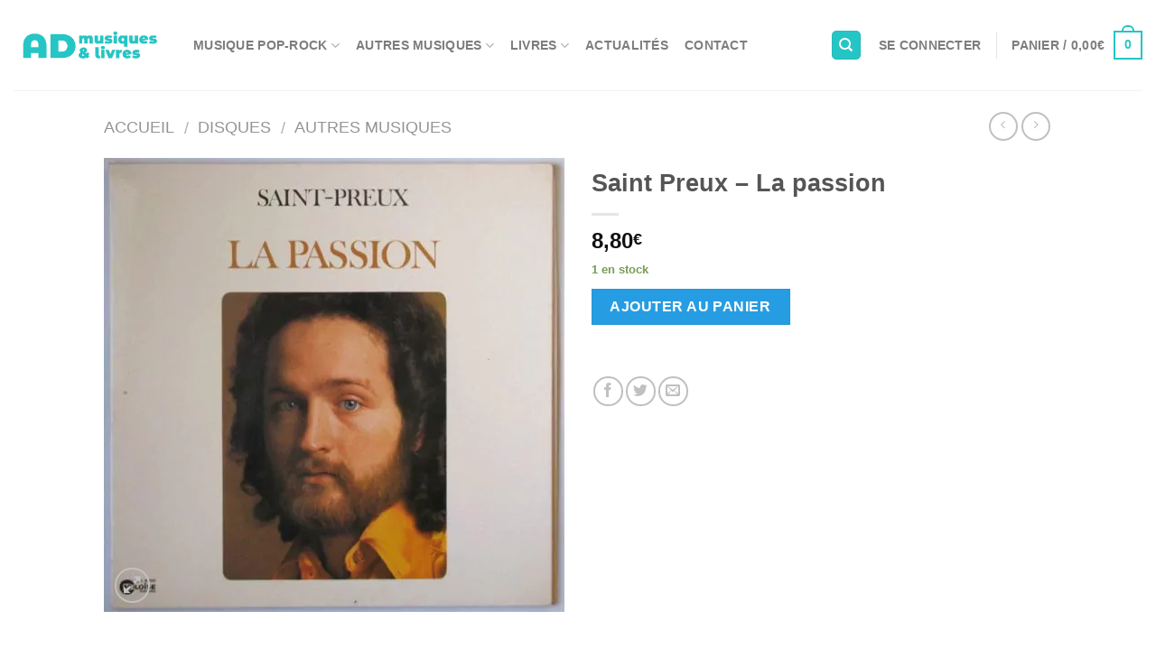

--- FILE ---
content_type: text/html; charset=UTF-8
request_url: https://admusiquesetlivres.fr/produit/17044/
body_size: 40238
content:
<!DOCTYPE html> <!--[if IE 9 ]><html lang="fr-FR" class="ie9 loading-site no-js"> <![endif]--> <!--[if IE 8 ]><html lang="fr-FR" class="ie8 loading-site no-js"> <![endif]--> <!--[if (gte IE 9)|!(IE)]><!--><html lang="fr-FR" class="loading-site no-js"> <!--<![endif]--><head><meta charset="UTF-8" /><meta name="viewport" content="width=device-width, initial-scale=1.0, maximum-scale=1.0, user-scalable=no" /><link rel="profile" href="http://gmpg.org/xfn/11" /><link rel="pingback" href="https://admusiquesetlivres.fr/xmlrpc.php" /> <script defer src="[data-uri]"></script> <meta name='robots' content='index, follow, max-image-preview:large, max-snippet:-1, max-video-preview:-1' /><style>img:is([sizes="auto" i],[sizes^="auto," i]){contain-intrinsic-size:3000px 1500px}</style><title>Saint Preux - La passion</title><link rel="canonical" href="https://admusiquesetlivres.fr/produit/17044/" /><meta property="og:locale" content="fr_FR" /><meta property="og:type" content="article" /><meta property="og:title" content="Saint Preux - La passion" /><meta property="og:description" content="Christian Langlade, de son vrai nom, pianiste et compositeur français né en 1950. Il mêle des éléments de la musique classique avec certains de la musique populaire et électronique. Il eut un très grand succès en 1969 avec le Concerto pour une voix chanté par Danielle Licari (avec qui il a produit de nombreux autres [...]" /><meta property="og:url" content="https://admusiquesetlivres.fr/produit/17044/" /><meta property="og:site_name" content="AD Musiques et Livres" /><meta property="article:modified_time" content="2022-10-01T10:15:17+00:00" /><meta property="og:image" content="https://admusiquesetlivres.fr/wp-content/uploads/2021/04/saint-preux-la-passion.jpg" /><meta property="og:image:width" content="567" /><meta property="og:image:height" content="559" /><meta property="og:image:type" content="image/jpeg" /><meta name="twitter:card" content="summary_large_image" /><meta name="twitter:label1" content="Durée de lecture estimée" /><meta name="twitter:data1" content="1 minute" /> <script type="application/ld+json" class="yoast-schema-graph">{"@context":"https://schema.org","@graph":[{"@type":"WebPage","@id":"https://admusiquesetlivres.fr/produit/17044/","url":"https://admusiquesetlivres.fr/produit/17044/","name":"Saint Preux - La passion","isPartOf":{"@id":"https://admusiquesetlivres.fr/#website"},"primaryImageOfPage":{"@id":"https://admusiquesetlivres.fr/produit/17044/#primaryimage"},"image":{"@id":"https://admusiquesetlivres.fr/produit/17044/#primaryimage"},"thumbnailUrl":"https://admusiquesetlivres.fr/wp-content/uploads/2021/04/saint-preux-la-passion.jpg","datePublished":"2021-04-25T12:07:05+00:00","dateModified":"2022-10-01T10:15:17+00:00","breadcrumb":{"@id":"https://admusiquesetlivres.fr/produit/17044/#breadcrumb"},"inLanguage":"fr-FR","potentialAction":[{"@type":"ReadAction","target":["https://admusiquesetlivres.fr/produit/17044/"]}]},{"@type":"ImageObject","inLanguage":"fr-FR","@id":"https://admusiquesetlivres.fr/produit/17044/#primaryimage","url":"https://admusiquesetlivres.fr/wp-content/uploads/2021/04/saint-preux-la-passion.jpg","contentUrl":"https://admusiquesetlivres.fr/wp-content/uploads/2021/04/saint-preux-la-passion.jpg","width":567,"height":559},{"@type":"BreadcrumbList","@id":"https://admusiquesetlivres.fr/produit/17044/#breadcrumb","itemListElement":[{"@type":"ListItem","position":1,"name":"Accueil","item":"https://admusiquesetlivres.fr/"},{"@type":"ListItem","position":2,"name":"Boutique","item":"https://admusiquesetlivres.fr/boutique/"},{"@type":"ListItem","position":3,"name":"Saint Preux &#8211; La passion"}]},{"@type":"WebSite","@id":"https://admusiquesetlivres.fr/#website","url":"https://admusiquesetlivres.fr/","name":"AD Musiques et Livres","description":"Vente de disques et de livres","potentialAction":[{"@type":"SearchAction","target":{"@type":"EntryPoint","urlTemplate":"https://admusiquesetlivres.fr/?s={search_term_string}"},"query-input":{"@type":"PropertyValueSpecification","valueRequired":true,"valueName":"search_term_string"}}],"inLanguage":"fr-FR"}]}</script> <link rel="alternate" type="application/rss+xml" title="AD Musiques et Livres &raquo; Flux" href="https://admusiquesetlivres.fr/feed/" /><link rel="alternate" type="application/rss+xml" title="AD Musiques et Livres &raquo; Flux des commentaires" href="https://admusiquesetlivres.fr/comments/feed/" /> <script defer src="[data-uri]"></script> <link rel='stylesheet' id='dashicons-css' href='https://admusiquesetlivres.fr/wp-includes/css/dashicons.min.css?ver=6.8.3' type='text/css' media='all' /><link rel='stylesheet' id='post-views-counter-frontend-css' href='https://admusiquesetlivres.fr/wp-content/plugins/post-views-counter/css/frontend.min.css?ver=1.5.5' type='text/css' media='all' /><style id='wp-emoji-styles-inline-css' type='text/css'>img.wp-smiley,img.emoji{display:inline !important;border:none !important;box-shadow:none !important;height:1em !important;width:1em !important;margin:0 .07em !important;vertical-align:-.1em !important;background:0 0 !important;padding:0 !important}</style><link rel='stylesheet' id='wp-block-library-css' href='https://admusiquesetlivres.fr/wp-includes/css/dist/block-library/style.min.css?ver=6.8.3' type='text/css' media='all' /><style id='classic-theme-styles-inline-css' type='text/css'>/*! This file is auto-generated */
.wp-block-button__link{color:#fff;background-color:#32373c;border-radius:9999px;box-shadow:none;text-decoration:none;padding:calc(.667em + 2px) calc(1.333em + 2px);font-size:1.125em}.wp-block-file__button{background:#32373c;color:#fff;text-decoration:none}</style><style id='global-styles-inline-css' type='text/css'>:root{--wp--preset--aspect-ratio--square:1;--wp--preset--aspect-ratio--4-3:4/3;--wp--preset--aspect-ratio--3-4:3/4;--wp--preset--aspect-ratio--3-2:3/2;--wp--preset--aspect-ratio--2-3:2/3;--wp--preset--aspect-ratio--16-9:16/9;--wp--preset--aspect-ratio--9-16:9/16;--wp--preset--color--black:#000;--wp--preset--color--cyan-bluish-gray:#abb8c3;--wp--preset--color--white:#fff;--wp--preset--color--pale-pink:#f78da7;--wp--preset--color--vivid-red:#cf2e2e;--wp--preset--color--luminous-vivid-orange:#ff6900;--wp--preset--color--luminous-vivid-amber:#fcb900;--wp--preset--color--light-green-cyan:#7bdcb5;--wp--preset--color--vivid-green-cyan:#00d084;--wp--preset--color--pale-cyan-blue:#8ed1fc;--wp--preset--color--vivid-cyan-blue:#0693e3;--wp--preset--color--vivid-purple:#9b51e0;--wp--preset--gradient--vivid-cyan-blue-to-vivid-purple:linear-gradient(135deg,rgba(6,147,227,1) 0%,#9b51e0 100%);--wp--preset--gradient--light-green-cyan-to-vivid-green-cyan:linear-gradient(135deg,#7adcb4 0%,#00d082 100%);--wp--preset--gradient--luminous-vivid-amber-to-luminous-vivid-orange:linear-gradient(135deg,rgba(252,185,0,1) 0%,rgba(255,105,0,1) 100%);--wp--preset--gradient--luminous-vivid-orange-to-vivid-red:linear-gradient(135deg,rgba(255,105,0,1) 0%,#cf2e2e 100%);--wp--preset--gradient--very-light-gray-to-cyan-bluish-gray:linear-gradient(135deg,#eee 0%,#a9b8c3 100%);--wp--preset--gradient--cool-to-warm-spectrum:linear-gradient(135deg,#4aeadc 0%,#9778d1 20%,#cf2aba 40%,#ee2c82 60%,#fb6962 80%,#fef84c 100%);--wp--preset--gradient--blush-light-purple:linear-gradient(135deg,#ffceec 0%,#9896f0 100%);--wp--preset--gradient--blush-bordeaux:linear-gradient(135deg,#fecda5 0%,#fe2d2d 50%,#6b003e 100%);--wp--preset--gradient--luminous-dusk:linear-gradient(135deg,#ffcb70 0%,#c751c0 50%,#4158d0 100%);--wp--preset--gradient--pale-ocean:linear-gradient(135deg,#fff5cb 0%,#b6e3d4 50%,#33a7b5 100%);--wp--preset--gradient--electric-grass:linear-gradient(135deg,#caf880 0%,#71ce7e 100%);--wp--preset--gradient--midnight:linear-gradient(135deg,#020381 0%,#2874fc 100%);--wp--preset--font-size--small:13px;--wp--preset--font-size--medium:20px;--wp--preset--font-size--large:36px;--wp--preset--font-size--x-large:42px;--wp--preset--spacing--20:.44rem;--wp--preset--spacing--30:.67rem;--wp--preset--spacing--40:1rem;--wp--preset--spacing--50:1.5rem;--wp--preset--spacing--60:2.25rem;--wp--preset--spacing--70:3.38rem;--wp--preset--spacing--80:5.06rem;--wp--preset--shadow--natural:6px 6px 9px rgba(0,0,0,.2);--wp--preset--shadow--deep:12px 12px 50px rgba(0,0,0,.4);--wp--preset--shadow--sharp:6px 6px 0px rgba(0,0,0,.2);--wp--preset--shadow--outlined:6px 6px 0px -3px rgba(255,255,255,1),6px 6px rgba(0,0,0,1);--wp--preset--shadow--crisp:6px 6px 0px rgba(0,0,0,1)}:where(.is-layout-flex){gap:.5em}:where(.is-layout-grid){gap:.5em}body .is-layout-flex{display:flex}.is-layout-flex{flex-wrap:wrap;align-items:center}.is-layout-flex>:is(*,div){margin:0}body .is-layout-grid{display:grid}.is-layout-grid>:is(*,div){margin:0}:where(.wp-block-columns.is-layout-flex){gap:2em}:where(.wp-block-columns.is-layout-grid){gap:2em}:where(.wp-block-post-template.is-layout-flex){gap:1.25em}:where(.wp-block-post-template.is-layout-grid){gap:1.25em}.has-black-color{color:var(--wp--preset--color--black) !important}.has-cyan-bluish-gray-color{color:var(--wp--preset--color--cyan-bluish-gray) !important}.has-white-color{color:var(--wp--preset--color--white) !important}.has-pale-pink-color{color:var(--wp--preset--color--pale-pink) !important}.has-vivid-red-color{color:var(--wp--preset--color--vivid-red) !important}.has-luminous-vivid-orange-color{color:var(--wp--preset--color--luminous-vivid-orange) !important}.has-luminous-vivid-amber-color{color:var(--wp--preset--color--luminous-vivid-amber) !important}.has-light-green-cyan-color{color:var(--wp--preset--color--light-green-cyan) !important}.has-vivid-green-cyan-color{color:var(--wp--preset--color--vivid-green-cyan) !important}.has-pale-cyan-blue-color{color:var(--wp--preset--color--pale-cyan-blue) !important}.has-vivid-cyan-blue-color{color:var(--wp--preset--color--vivid-cyan-blue) !important}.has-vivid-purple-color{color:var(--wp--preset--color--vivid-purple) !important}.has-black-background-color{background-color:var(--wp--preset--color--black) !important}.has-cyan-bluish-gray-background-color{background-color:var(--wp--preset--color--cyan-bluish-gray) !important}.has-white-background-color{background-color:var(--wp--preset--color--white) !important}.has-pale-pink-background-color{background-color:var(--wp--preset--color--pale-pink) !important}.has-vivid-red-background-color{background-color:var(--wp--preset--color--vivid-red) !important}.has-luminous-vivid-orange-background-color{background-color:var(--wp--preset--color--luminous-vivid-orange) !important}.has-luminous-vivid-amber-background-color{background-color:var(--wp--preset--color--luminous-vivid-amber) !important}.has-light-green-cyan-background-color{background-color:var(--wp--preset--color--light-green-cyan) !important}.has-vivid-green-cyan-background-color{background-color:var(--wp--preset--color--vivid-green-cyan) !important}.has-pale-cyan-blue-background-color{background-color:var(--wp--preset--color--pale-cyan-blue) !important}.has-vivid-cyan-blue-background-color{background-color:var(--wp--preset--color--vivid-cyan-blue) !important}.has-vivid-purple-background-color{background-color:var(--wp--preset--color--vivid-purple) !important}.has-black-border-color{border-color:var(--wp--preset--color--black) !important}.has-cyan-bluish-gray-border-color{border-color:var(--wp--preset--color--cyan-bluish-gray) !important}.has-white-border-color{border-color:var(--wp--preset--color--white) !important}.has-pale-pink-border-color{border-color:var(--wp--preset--color--pale-pink) !important}.has-vivid-red-border-color{border-color:var(--wp--preset--color--vivid-red) !important}.has-luminous-vivid-orange-border-color{border-color:var(--wp--preset--color--luminous-vivid-orange) !important}.has-luminous-vivid-amber-border-color{border-color:var(--wp--preset--color--luminous-vivid-amber) !important}.has-light-green-cyan-border-color{border-color:var(--wp--preset--color--light-green-cyan) !important}.has-vivid-green-cyan-border-color{border-color:var(--wp--preset--color--vivid-green-cyan) !important}.has-pale-cyan-blue-border-color{border-color:var(--wp--preset--color--pale-cyan-blue) !important}.has-vivid-cyan-blue-border-color{border-color:var(--wp--preset--color--vivid-cyan-blue) !important}.has-vivid-purple-border-color{border-color:var(--wp--preset--color--vivid-purple) !important}.has-vivid-cyan-blue-to-vivid-purple-gradient-background{background:var(--wp--preset--gradient--vivid-cyan-blue-to-vivid-purple) !important}.has-light-green-cyan-to-vivid-green-cyan-gradient-background{background:var(--wp--preset--gradient--light-green-cyan-to-vivid-green-cyan) !important}.has-luminous-vivid-amber-to-luminous-vivid-orange-gradient-background{background:var(--wp--preset--gradient--luminous-vivid-amber-to-luminous-vivid-orange) !important}.has-luminous-vivid-orange-to-vivid-red-gradient-background{background:var(--wp--preset--gradient--luminous-vivid-orange-to-vivid-red) !important}.has-very-light-gray-to-cyan-bluish-gray-gradient-background{background:var(--wp--preset--gradient--very-light-gray-to-cyan-bluish-gray) !important}.has-cool-to-warm-spectrum-gradient-background{background:var(--wp--preset--gradient--cool-to-warm-spectrum) !important}.has-blush-light-purple-gradient-background{background:var(--wp--preset--gradient--blush-light-purple) !important}.has-blush-bordeaux-gradient-background{background:var(--wp--preset--gradient--blush-bordeaux) !important}.has-luminous-dusk-gradient-background{background:var(--wp--preset--gradient--luminous-dusk) !important}.has-pale-ocean-gradient-background{background:var(--wp--preset--gradient--pale-ocean) !important}.has-electric-grass-gradient-background{background:var(--wp--preset--gradient--electric-grass) !important}.has-midnight-gradient-background{background:var(--wp--preset--gradient--midnight) !important}.has-small-font-size{font-size:var(--wp--preset--font-size--small) !important}.has-medium-font-size{font-size:var(--wp--preset--font-size--medium) !important}.has-large-font-size{font-size:var(--wp--preset--font-size--large) !important}.has-x-large-font-size{font-size:var(--wp--preset--font-size--x-large) !important}:where(.wp-block-post-template.is-layout-flex){gap:1.25em}:where(.wp-block-post-template.is-layout-grid){gap:1.25em}:where(.wp-block-columns.is-layout-flex){gap:2em}:where(.wp-block-columns.is-layout-grid){gap:2em}:root :where(.wp-block-pullquote){font-size:1.5em;line-height:1.6}</style><link rel='stylesheet' id='contact-form-7-css' href='https://admusiquesetlivres.fr/wp-content/cache/autoptimize/css/autoptimize_single_64ac31699f5326cb3c76122498b76f66.css?ver=6.1.4' type='text/css' media='all' /><link rel='stylesheet' id='cookies-and-content-security-policy-css' href='https://admusiquesetlivres.fr/wp-content/plugins/cookies-and-content-security-policy/css/cookies-and-content-security-policy.min.css?ver=2.35' type='text/css' media='all' /><link rel='stylesheet' id='stripe-handler-ng-style-css' href='https://admusiquesetlivres.fr/wp-content/cache/autoptimize/css/autoptimize_single_aa4b8db3479519b496c29ed10208f545.css?ver=2.0.96' type='text/css' media='all' /><link rel='stylesheet' id='photoswipe-css' href='https://admusiquesetlivres.fr/wp-content/plugins/woocommerce/assets/css/photoswipe/photoswipe.min.css?ver=10.4.3' type='text/css' media='all' /><link rel='stylesheet' id='photoswipe-default-skin-css' href='https://admusiquesetlivres.fr/wp-content/plugins/woocommerce/assets/css/photoswipe/default-skin/default-skin.min.css?ver=10.4.3' type='text/css' media='all' /><style id='woocommerce-inline-inline-css' type='text/css'>.woocommerce form .form-row .required{visibility:visible}</style><link rel='stylesheet' id='WCPAY_EXPRESS_CHECKOUT_ECE-css' href='https://admusiquesetlivres.fr/wp-content/cache/autoptimize/css/autoptimize_single_910f80ff40bf5fcc97b5d57da9496d5c.css?ver=10.4.0' type='text/css' media='all' /><link rel='stylesheet' id='flatsome-icons-css' href='https://admusiquesetlivres.fr/wp-content/cache/autoptimize/css/autoptimize_single_0a562076dc9cf2d69817b7fc435b06cb.css?ver=3.3' type='text/css' media='all' /><link rel='stylesheet' id='flatsome-main-css' href='https://admusiquesetlivres.fr/wp-content/cache/autoptimize/css/autoptimize_single_75390850d9b8c50a6ed0724f58bb8dbf.css?ver=3.6.1' type='text/css' media='all' /><link rel='stylesheet' id='flatsome-shop-css' href='https://admusiquesetlivres.fr/wp-content/cache/autoptimize/css/autoptimize_single_fe704670e6376fceee5a8802ccc2d861.css?ver=3.6.1' type='text/css' media='all' /><link rel='stylesheet' id='flatsome-style-css' href='https://admusiquesetlivres.fr/wp-content/themes/flatsome/style.css?ver=3.6.1' type='text/css' media='all' /> <script type="text/javascript" src="https://admusiquesetlivres.fr/wp-includes/js/jquery/jquery.min.js?ver=3.7.1" id="jquery-core-js"></script> <script defer type="text/javascript" src="https://admusiquesetlivres.fr/wp-includes/js/jquery/jquery-migrate.min.js?ver=3.4.1" id="jquery-migrate-js"></script> <script type="text/javascript" src="https://admusiquesetlivres.fr/wp-content/plugins/woocommerce/assets/js/jquery-blockui/jquery.blockUI.min.js?ver=2.7.0-wc.10.4.3" id="wc-jquery-blockui-js" defer="defer" data-wp-strategy="defer"></script> <script defer id="wc-add-to-cart-js-extra" src="[data-uri]"></script> <script type="text/javascript" src="https://admusiquesetlivres.fr/wp-content/plugins/woocommerce/assets/js/frontend/add-to-cart.min.js?ver=10.4.3" id="wc-add-to-cart-js" defer="defer" data-wp-strategy="defer"></script> <script type="text/javascript" src="https://admusiquesetlivres.fr/wp-content/plugins/woocommerce/assets/js/photoswipe/photoswipe.min.js?ver=4.1.1-wc.10.4.3" id="wc-photoswipe-js" defer="defer" data-wp-strategy="defer"></script> <script type="text/javascript" src="https://admusiquesetlivres.fr/wp-content/plugins/woocommerce/assets/js/photoswipe/photoswipe-ui-default.min.js?ver=4.1.1-wc.10.4.3" id="wc-photoswipe-ui-default-js" defer="defer" data-wp-strategy="defer"></script> <script defer id="wc-single-product-js-extra" src="[data-uri]"></script> <script type="text/javascript" src="https://admusiquesetlivres.fr/wp-content/plugins/woocommerce/assets/js/frontend/single-product.min.js?ver=10.4.3" id="wc-single-product-js" defer="defer" data-wp-strategy="defer"></script> <script type="text/javascript" src="https://admusiquesetlivres.fr/wp-content/plugins/woocommerce/assets/js/js-cookie/js.cookie.min.js?ver=2.1.4-wc.10.4.3" id="wc-js-cookie-js" defer="defer" data-wp-strategy="defer"></script> <script defer id="woocommerce-js-extra" src="[data-uri]"></script> <script type="text/javascript" src="https://admusiquesetlivres.fr/wp-content/plugins/woocommerce/assets/js/frontend/woocommerce.min.js?ver=10.4.3" id="woocommerce-js" defer="defer" data-wp-strategy="defer"></script> <script defer id="WCPAY_ASSETS-js-extra" src="[data-uri]"></script> <link rel="https://api.w.org/" href="https://admusiquesetlivres.fr/wp-json/" /><link rel="alternate" title="JSON" type="application/json" href="https://admusiquesetlivres.fr/wp-json/wp/v2/product/17044" /><link rel="EditURI" type="application/rsd+xml" title="RSD" href="https://admusiquesetlivres.fr/xmlrpc.php?rsd" /><meta name="generator" content="WordPress 6.8.3" /><meta name="generator" content="WooCommerce 10.4.3" /><link rel='shortlink' href='https://admusiquesetlivres.fr/?p=17044' /><link rel="alternate" title="oEmbed (JSON)" type="application/json+oembed" href="https://admusiquesetlivres.fr/wp-json/oembed/1.0/embed?url=https%3A%2F%2Fadmusiquesetlivres.fr%2Fproduit%2F17044%2F" /><link rel="alternate" title="oEmbed (XML)" type="text/xml+oembed" href="https://admusiquesetlivres.fr/wp-json/oembed/1.0/embed?url=https%3A%2F%2Fadmusiquesetlivres.fr%2Fproduit%2F17044%2F&#038;format=xml" /><style>.bg{opacity:0;transition:opacity 1s;-webkit-transition:opacity 1s}.bg-loaded{opacity:1}</style><!--[if IE]><link rel="stylesheet" type="text/css" href="https://admusiquesetlivres.fr/wp-content/themes/flatsome/assets/css/ie-fallback.css"><script src="//cdnjs.cloudflare.com/ajax/libs/html5shiv/3.6.1/html5shiv.js"></script><script>var head = document.getElementsByTagName('head')[0],style = document.createElement('style');style.type = 'text/css';style.styleSheet.cssText = ':before,:after{content:none !important';head.appendChild(style);setTimeout(function(){head.removeChild(style);}, 0);</script><script src="https://admusiquesetlivres.fr/wp-content/themes/flatsome/assets/libs/ie-flexibility.js"></script><![endif]--> <script defer src="[data-uri]"></script> <noscript><style>.woocommerce-product-gallery{opacity:1 !important}</style></noscript><style type="text/css" id="cookies-and-content-security-policy-css-custom"></style><style id="custom-css" type="text/css">:root{--primary-color:#25c5c5}.header-main{height:100px}#logo img{max-height:100px}#logo{width:169px}.header-bottom{min-height:10px}.header-top{min-height:30px}.transparent .header-main{height:30px}.transparent #logo img{max-height:30px}.has-transparent+.page-title:first-of-type,.has-transparent+#main>.page-title,.has-transparent+#main>div>.page-title,.has-transparent+#main .page-header-wrapper:first-of-type .page-title{padding-top:30px}.header.show-on-scroll,.stuck .header-main{height:70px!important}.stuck #logo img{max-height:70px!important}.search-form{width:100%}.header-bg-color,.header-wrapper{background-color:rgba(255,255,255,.9)}.header-bottom{background-color:#f1f1f1}.header-main .nav>li>a{line-height:16px}.stuck .header-main .nav>li>a{line-height:50px}@media (max-width:549px){.header-main{height:70px}#logo img{max-height:70px}}.nav-dropdown{font-size:100%}.accordion-title.active,.has-icon-bg .icon .icon-inner,.logo a,.primary.is-underline,.primary.is-link,.badge-outline .badge-inner,.nav-outline>li.active>a,.nav-outline>li.active>a,.cart-icon strong,[data-color=primary],.is-outline.primary{color:#25c5c5}[data-text-color=primary]{color:#25c5c5!important}.scroll-to-bullets a,.featured-title,.label-new.menu-item>a:after,.nav-pagination>li>.current,.nav-pagination>li>span:hover,.nav-pagination>li>a:hover,.has-hover:hover .badge-outline .badge-inner,button[type=submit],.button.wc-forward:not(.checkout):not(.checkout-button),.button.submit-button,.button.primary:not(.is-outline),.featured-table .title,.is-outline:hover,.has-icon:hover .icon-label,.nav-dropdown-bold .nav-column li>a:hover,.nav-dropdown.nav-dropdown-bold>li>a:hover,.nav-dropdown-bold.dark .nav-column li>a:hover,.nav-dropdown.nav-dropdown-bold.dark>li>a:hover,.is-outline:hover,.tagcloud a:hover,.grid-tools a,input[type=submit]:not(.is-form),.box-badge:hover .box-text,input.button.alt,.nav-box>li>a:hover,.nav-box>li.active>a,.nav-pills>li.active>a,.current-dropdown .cart-icon strong,.cart-icon:hover strong,.nav-line-bottom>li>a:before,.nav-line-grow>li>a:before,.nav-line>li>a:before,.banner,.header-top,.slider-nav-circle .flickity-prev-next-button:hover svg,.slider-nav-circle .flickity-prev-next-button:hover .arrow,.primary.is-outline:hover,.button.primary:not(.is-outline),input[type=submit].primary,input[type=submit].primary,input[type=reset].button,input[type=button].primary,.badge-inner{background-color:#25c5c5}.nav-vertical.nav-tabs>li.active>a,.scroll-to-bullets a.active,.nav-pagination>li>.current,.nav-pagination>li>span:hover,.nav-pagination>li>a:hover,.has-hover:hover .badge-outline .badge-inner,.accordion-title.active,.featured-table,.is-outline:hover,.tagcloud a:hover,blockquote,.has-border,.cart-icon strong:after,.cart-icon strong,.blockUI:before,.processing:before,.loading-spin,.slider-nav-circle .flickity-prev-next-button:hover svg,.slider-nav-circle .flickity-prev-next-button:hover .arrow,.primary.is-outline:hover{border-color:#25c5c5}.nav-tabs>li.active>a{border-top-color:#25c5c5}.widget_shopping_cart_content .blockUI.blockOverlay:before{border-left-color:#25c5c5}.woocommerce-checkout-review-order .blockUI.blockOverlay:before{border-left-color:#25c5c5}.slider .flickity-prev-next-button:hover svg,.slider .flickity-prev-next-button:hover .arrow{fill:#25c5c5}[data-icon-label]:after,.secondary.is-underline:hover,.secondary.is-outline:hover,.icon-label,.button.secondary:not(.is-outline),.button.alt:not(.is-outline),.badge-inner.on-sale,.button.checkout,.single_add_to_cart_button{background-color:#269de2}.secondary.is-underline,.secondary.is-link,.secondary.is-outline,.stars a.active,.star-rating:before,.woocommerce-page .star-rating:before,.star-rating span:before,.color-secondary{color:#269de2}[data-text-color=secondary]{color:#269de2!important}.secondary.is-outline:hover{border-color:#269de2}.success.is-underline:hover,.success.is-outline:hover,.success{background-color:#81d742}.success-color,.success.is-link,.success.is-outline{color:#81d742}.success-border{border-color:#81d742!important}.alert.is-underline:hover,.alert.is-outline:hover,.alert{background-color:#d33}.alert.is-link,.alert.is-outline,.color-alert{color:#d33}body{font-size:100%}body{font-family:"Montserrat",sans-serif}body{font-weight:500}.nav>li>a{font-family:"Ubuntu Condensed",sans-serif}.nav>li>a{font-weight:0}h1,h2,h3,h4,h5,h6,.heading-font,.off-canvas-center .nav-sidebar.nav-vertical>li>a{font-family:"Montserrat",sans-serif}h1,h2,h3,h4,h5,h6,.heading-font,.banner h1,.banner h2{font-weight:800}.alt-font{font-family:"Dancing Script",sans-serif}a{color:#0f0f0f}a:hover{color:#25c5c5}.tagcloud a:hover{border-color:#25c5c5;background-color:#25c5c5}.shop-page-title.featured-title .title-bg{background-image:url(https://admusiquesetlivres.fr/wp-content/uploads/2021/04/saint-preux-la-passion.jpg)!important}@media screen and (min-width:550px){.products .box-vertical .box-image{min-width:247px!important;width:247px!important}}.footer-2{background-color:#383838}.page-title-small+main .product-container>.row{padding-top:0}.label-new.menu-item>a:after{content:"Nouveau"}.label-hot.menu-item>a:after{content:"Hot"}.label-sale.menu-item>a:after{content:"En action"}.label-popular.menu-item>a:after{content:"Populaire"}</style><style type="text/css" id="wp-custom-css">.woocommerce-noreviews{display:none}#comments{display:none}#review_form_wrapper{display:none}.product_meta{display:none}.large-10 col pb-0 mb-0{display:none}.woocommerce-ordering{display:none}#textecentre{padding-left:25%;padding-right:25%}</style></head><body class="wp-singular product-template-default single single-product postid-17044 wp-theme-flatsome theme-flatsome woocommerce woocommerce-page woocommerce-no-js full-width lightbox nav-dropdown-has-arrow"> <a class="skip-link screen-reader-text" href="#main">Skip to content</a><div id="wrapper"><header id="header" class="header header-full-width has-sticky sticky-jump"><div class="header-wrapper"><div id="masthead" class="header-main "><div class="header-inner flex-row container logo-left medium-logo-center" role="navigation"><div id="logo" class="flex-col logo"> <a href="https://admusiquesetlivres.fr/" title="AD Musiques et Livres - Vente de disques et de livres" rel="home"> <img width="169" height="100" src="https://admusiquesetlivres.fr/wp-content/uploads/2019/04/disques-neufs-et-occasion-vinyles.png" class="header_logo header-logo" alt="AD Musiques et Livres"/><img  width="169" height="100" src="https://admusiquesetlivres.fr/wp-content/uploads/2019/04/disques-neufs-et-occasion-vinyles.png" class="header-logo-dark" alt="AD Musiques et Livres"/></a></div><div class="flex-col show-for-medium flex-left"><ul class="mobile-nav nav nav-left "><li class="nav-icon has-icon"><div class="header-button"> <a href="#" data-open="#main-menu" data-pos="center" data-bg="main-menu-overlay" data-color="" class="icon primary button circle is-small" aria-controls="main-menu" aria-expanded="false"> <i class="icon-menu" ></i> </a></div></li></ul></div><div class="flex-col hide-for-medium flex-left
 flex-grow"><ul class="header-nav header-nav-main nav nav-left  nav-size-medium nav-spacing-medium nav-uppercase" ><li id="menu-item-52" class="menu-item menu-item-type-custom menu-item-object-custom menu-item-has-children  menu-item-52 has-dropdown"><a href="https://admusiquesetlivres.fr/categorie-produit/pop-rock/" class="nav-top-link">Musique Pop-rock<i class="icon-angle-down" ></i></a><ul class='nav-dropdown nav-dropdown-bold'><li id="menu-item-72" class="menu-item menu-item-type-custom menu-item-object-custom  menu-item-72"><a href="https://admusiquesetlivres.fr/categorie-produit/pop-rock/ambiances/">Ambiances</a></li><li id="menu-item-12097" class="menu-item menu-item-type-custom menu-item-object-custom  menu-item-12097"><a href="https://admusiquesetlivres.fr/categorie-produit/disques/pop-rock/annees-60-et-avant/">Années 60 et avant</a></li><li id="menu-item-1084" class="menu-item menu-item-type-custom menu-item-object-custom  menu-item-1084"><a href="https://admusiquesetlivres.fr/categorie-produit/disques/pop-rock/annees-70/">Années 70</a></li><li id="menu-item-1083" class="menu-item menu-item-type-custom menu-item-object-custom  menu-item-1083"><a href="https://admusiquesetlivres.fr/categorie-produit/disques/pop-rock/annees-80/">Années 80</a></li><li id="menu-item-1082" class="menu-item menu-item-type-custom menu-item-object-custom  menu-item-1082"><a href="https://admusiquesetlivres.fr/categorie-produit/disques/pop-rock/annees-90-et-apres/">Années 90 et après</a></li><li id="menu-item-73" class="menu-item menu-item-type-custom menu-item-object-custom  menu-item-73"><a href="https://admusiquesetlivres.fr/categorie-produit/pop-rock/disco/">Disco</a></li><li id="menu-item-74" class="menu-item menu-item-type-custom menu-item-object-custom  menu-item-74"><a href="https://admusiquesetlivres.fr/categorie-produit/pop-rock/downtempo/">Downtempo</a></li><li id="menu-item-75" class="menu-item menu-item-type-custom menu-item-object-custom  menu-item-75"><a href="https://admusiquesetlivres.fr/categorie-produit/pop-rock/folk/">Folk</a></li><li id="menu-item-76" class="menu-item menu-item-type-custom menu-item-object-custom  menu-item-76"><a href="https://admusiquesetlivres.fr/categorie-produit/pop-rock/hard-rock/">Hard rock</a></li><li id="menu-item-77" class="menu-item menu-item-type-custom menu-item-object-custom  menu-item-77"><a href="https://admusiquesetlivres.fr/categorie-produit/pop-rock/house/">House</a></li><li id="menu-item-78" class="menu-item menu-item-type-custom menu-item-object-custom  menu-item-78"><a href="https://admusiquesetlivres.fr/categorie-produit/pop-rock/latin/">Latin</a></li><li id="menu-item-12095" class="menu-item menu-item-type-custom menu-item-object-custom  menu-item-12095"><a href="https://admusiquesetlivres.fr/categorie-produit/disques/pop-rock/maxi-45t/">Maxi 45T</a></li><li id="menu-item-1086" class="menu-item menu-item-type-custom menu-item-object-custom  menu-item-1086"><a href="https://admusiquesetlivres.fr/categorie-produit/disques/pop-rock/pop-rock-francais/">Pop-rock français</a></li><li id="menu-item-1085" class="menu-item menu-item-type-custom menu-item-object-custom  menu-item-1085"><a href="https://admusiquesetlivres.fr/categorie-produit/disques/pop-rock/pop-rock-des-iles/">Pop-rock des îles</a></li><li id="menu-item-101" class="menu-item menu-item-type-custom menu-item-object-custom  menu-item-101"><a href="https://admusiquesetlivres.fr/categorie-produit/pop-rock/raggae/">Raggae</a></li><li id="menu-item-12096" class="menu-item menu-item-type-custom menu-item-object-custom  menu-item-12096"><a href="https://admusiquesetlivres.fr/categorie-produit/disques/pop-rock/special-juke-box/">Spécial Juke-box</a></li><li id="menu-item-80" class="menu-item menu-item-type-custom menu-item-object-custom  menu-item-80"><a href="https://admusiquesetlivres.fr/categorie-produit/pop-rock/synth-pop/">Synth / Pop</a></li></ul></li><li id="menu-item-55" class="menu-item menu-item-type-custom menu-item-object-custom menu-item-has-children  menu-item-55 has-dropdown"><a href="https://admusiquesetlivres.fr/categorie-produit/autres-musiques/" class="nav-top-link">Autres musiques<i class="icon-angle-down" ></i></a><ul class='nav-dropdown nav-dropdown-bold'><li id="menu-item-56" class="menu-item menu-item-type-custom menu-item-object-custom  menu-item-56"><a href="https://admusiquesetlivres.fr/categorie-produit/disques/autres-musiques/enfance/">Enfance</a></li><li id="menu-item-57" class="menu-item menu-item-type-custom menu-item-object-custom  menu-item-57"><a href="https://admusiquesetlivres.fr/categorie-produit/autres-musiques/humour-fantaisie/">Humour et fantaisie</a></li><li id="menu-item-58" class="menu-item menu-item-type-custom menu-item-object-custom  menu-item-58"><a href="https://admusiquesetlivres.fr/categorie-produit/autres-musiques/inclassables/">Inclassables</a></li><li id="menu-item-59" class="menu-item menu-item-type-custom menu-item-object-custom  menu-item-59"><a href="https://admusiquesetlivres.fr/categorie-produit/autres-musiques/instrumental/">Instrumentales, expérimentales, relaxantes</a></li><li id="menu-item-60" class="menu-item menu-item-type-custom menu-item-object-custom  menu-item-60"><a href="https://admusiquesetlivres.fr/categorie-produit/autres-musiques/jazz/">Jazz</a></li><li id="menu-item-61" class="menu-item menu-item-type-custom menu-item-object-custom  menu-item-61"><a href="https://admusiquesetlivres.fr/categorie-produit/autres-musiques/musiques-de-films/">Musiques de films</a></li><li id="menu-item-62" class="menu-item menu-item-type-custom menu-item-object-custom  menu-item-62"><a href="https://admusiquesetlivres.fr/categorie-produit/autres-musiques/poesie-litterature-theatre/">Poésie, littérature, théâtre</a></li><li id="menu-item-68" class="menu-item menu-item-type-custom menu-item-object-custom  menu-item-68"><a href="https://admusiquesetlivres.fr/categorie-produit/disques/autres-musiques/varietes-etrangeres/">Variétés étrangères</a></li><li id="menu-item-64" class="menu-item menu-item-type-custom menu-item-object-custom  menu-item-64"><a href="https://admusiquesetlivres.fr/categorie-produit/autres-musiques/traditions/operettes-musettes/">Opérette, musette</a></li><li id="menu-item-65" class="menu-item menu-item-type-custom menu-item-object-custom  menu-item-65"><a href="https://admusiquesetlivres.fr/categorie-produit/disques/autres-musiques/traditions/">Traditions du monde</a></li><li id="menu-item-66" class="menu-item menu-item-type-custom menu-item-object-custom  menu-item-66"><a href="https://admusiquesetlivres.fr/categorie-produit/autres-musiques/traditions/religieux/">Religieux</a></li><li id="menu-item-67" class="menu-item menu-item-type-custom menu-item-object-custom  menu-item-67"><a href="https://admusiquesetlivres.fr/categorie-produit/autres-musiques/traditions/classique/">Classique</a></li><li id="menu-item-69" class="menu-item menu-item-type-custom menu-item-object-custom  menu-item-69"><a href="https://admusiquesetlivres.fr/categorie-produit/disques/autres-musiques/variete-de-langue-francaise/">Variété de langue française</a></li><li id="menu-item-2871" class="menu-item menu-item-type-custom menu-item-object-custom  menu-item-2871"><a href="https://admusiquesetlivres.fr/categorie-produit/autres-biens-culturels/livres-en-rapport-avec-la-musique/">Livres liés à la musique</a></li><li id="menu-item-2872" class="menu-item menu-item-type-custom menu-item-object-custom  menu-item-2872"><a href="https://admusiquesetlivres.fr/categorie-produit/autres-biens-culturels/materiels-lies-a-la-musique/">Matériels liés à la musique</a></li><li id="menu-item-12702" class="menu-item menu-item-type-custom menu-item-object-custom  menu-item-12702"><a href="https://admusiquesetlivres.fr/categorie-produit/disques/autres-musiques/dvd-vhs/">DVD &#038; VHS</a></li></ul></li><li id="menu-item-225" class="menu-item menu-item-type-custom menu-item-object-custom menu-item-has-children  menu-item-225 has-dropdown"><a href="https://admusiquesetlivres.fr/categorie-produit/livres/" class="nav-top-link">Livres<i class="icon-angle-down" ></i></a><ul class='nav-dropdown nav-dropdown-bold'><li id="menu-item-2830" class="menu-item menu-item-type-custom menu-item-object-custom menu-item-has-children  menu-item-2830 nav-dropdown-col"><a href="https://admusiquesetlivres.fr/categorie-produit/livres/litteratures/">Littératures</a><ul class='nav-column nav-dropdown-bold'><li id="menu-item-2821" class="menu-item menu-item-type-custom menu-item-object-custom  menu-item-2821"><a href="https://admusiquesetlivres.fr/categorie-produit/livres/litteratures/generale/">Générale</a></li><li id="menu-item-2822" class="menu-item menu-item-type-custom menu-item-object-custom  menu-item-2822"><a href="https://admusiquesetlivres.fr/categorie-produit/livres/litteratures/contemporaine/">Contemporaine</a></li><li id="menu-item-2823" class="menu-item menu-item-type-custom menu-item-object-custom  menu-item-2823"><a href="https://admusiquesetlivres.fr/categorie-produit/livres/litteratures/tunisienne/">Tunisienne</a></li><li id="menu-item-2824" class="menu-item menu-item-type-custom menu-item-object-custom  menu-item-2824"><a href="https://admusiquesetlivres.fr/categorie-produit/livres/litteratures/en-langues-etrangeres/">En langues étrangères</a></li><li id="menu-item-2825" class="menu-item menu-item-type-custom menu-item-object-custom  menu-item-2825"><a href="https://admusiquesetlivres.fr/categorie-produit/livres/litteratures/poesie/">Poésie</a></li><li id="menu-item-2826" class="menu-item menu-item-type-custom menu-item-object-custom  menu-item-2826"><a href="https://admusiquesetlivres.fr/categorie-produit/livres/litteratures/collections-de-poche/">Collections de poche</a></li><li id="menu-item-2827" class="menu-item menu-item-type-custom menu-item-object-custom  menu-item-2827"><a href="https://admusiquesetlivres.fr/categorie-produit/livres/litteratures/collections-reliees/">Collections reliées</a></li><li id="menu-item-2828" class="menu-item menu-item-type-custom menu-item-object-custom  menu-item-2828"><a href="https://admusiquesetlivres.fr/categorie-produit/livres/litteratures/policiers/">Policiers</a></li><li id="menu-item-2829" class="menu-item menu-item-type-custom menu-item-object-custom  menu-item-2829"><a href="https://admusiquesetlivres.fr/categorie-produit/livres/litteratures/romans-de-coeur/">Romans de cœur</a></li></ul></li><li id="menu-item-2831" class="menu-item menu-item-type-custom menu-item-object-custom menu-item-has-children  menu-item-2831 nav-dropdown-col"><a href="https://admusiquesetlivres.fr/categorie-produit/livres/documentaires/">Documentaires</a><ul class='nav-column nav-dropdown-bold'><li id="menu-item-234" class="menu-item menu-item-type-custom menu-item-object-custom  menu-item-234"><a href="https://admusiquesetlivres.fr/categorie-produit/documentaires/aventures-humaines/">Aventures humaines</a></li><li id="menu-item-226" class="menu-item menu-item-type-custom menu-item-object-custom  menu-item-226"><a href="https://admusiquesetlivres.fr/categorie-produit/documentaires/beaux-livres/">Beaux livres</a></li><li id="menu-item-227" class="menu-item menu-item-type-custom menu-item-object-custom  menu-item-227"><a href="https://admusiquesetlivres.fr/categorie-produit/documentaires/cuisine/">Cuisine</a></li><li id="menu-item-244" class="menu-item menu-item-type-custom menu-item-object-custom  menu-item-244"><a href="https://admusiquesetlivres.fr/categorie-produit/documentaires/dictionnaires-et-encyclopedies/">Dictionnaires et encyclopédies</a></li><li id="menu-item-233" class="menu-item menu-item-type-custom menu-item-object-custom  menu-item-233"><a href="https://admusiquesetlivres.fr/categorie-produit/documentaires/faits-de-societe/">Faits de société</a></li><li id="menu-item-229" class="menu-item menu-item-type-custom menu-item-object-custom  menu-item-229"><a href="https://admusiquesetlivres.fr/categorie-produit/documentaires/geographie/">Géographie</a></li><li id="menu-item-228" class="menu-item menu-item-type-custom menu-item-object-custom  menu-item-228"><a href="https://admusiquesetlivres.fr/categorie-produit/documentaires/histoire-civilisations/">Histoire et civilisations</a></li><li id="menu-item-237" class="menu-item menu-item-type-custom menu-item-object-custom  menu-item-237"><a href="https://admusiquesetlivres.fr/categorie-produit/documentaires/humour-et-distraction/">Humour et distraction</a></li><li id="menu-item-238" class="menu-item menu-item-type-custom menu-item-object-custom  menu-item-238"><a href="https://admusiquesetlivres.fr/categorie-produit/documentaires/informatique/">Informatique</a></li><li id="menu-item-240" class="menu-item menu-item-type-custom menu-item-object-custom  menu-item-240"><a href="https://admusiquesetlivres.fr/categorie-produit/documentaires/guides-juridiques-et-pratiques/">Guides juridiques et pratiques</a></li><li id="menu-item-241" class="menu-item menu-item-type-custom menu-item-object-custom  menu-item-241"><a href="https://admusiquesetlivres.fr/categorie-produit/documentaires/guides-de-voyages-et-randonnees/">Guides de voyages et randonnées</a></li><li id="menu-item-236" class="menu-item menu-item-type-custom menu-item-object-custom  menu-item-236"><a href="https://admusiquesetlivres.fr/categorie-produit/documentaires/loisirs-et-loisirs-creatifs/">Loisirs et loisirs créatifs</a></li><li id="menu-item-245" class="menu-item menu-item-type-custom menu-item-object-custom  menu-item-245"><a href="https://admusiquesetlivres.fr/categorie-produit/documentaires/manuels-scolaires/">Manuels scolaires</a></li><li id="menu-item-230" class="menu-item menu-item-type-custom menu-item-object-custom  menu-item-230"><a href="https://admusiquesetlivres.fr/categorie-produit/documentaires/nature-animaux-jardin/">Nature, animaux, jardin</a></li><li id="menu-item-235" class="menu-item menu-item-type-custom menu-item-object-custom  menu-item-235"><a href="https://admusiquesetlivres.fr/categorie-produit/documentaires/psychologie-education-sexualite/">Psychologie, éducation, sexualité</a></li><li id="menu-item-246" class="menu-item menu-item-type-custom menu-item-object-custom  menu-item-246"><a href="https://admusiquesetlivres.fr/categorie-produit/documentaires/revues-et-magazines/">Revues et magazines</a></li><li id="menu-item-239" class="menu-item menu-item-type-custom menu-item-object-custom  menu-item-239"><a href="https://admusiquesetlivres.fr/categorie-produit/documentaires/sciences-et-techniques/">Sciences et techniques</a></li><li id="menu-item-243" class="menu-item menu-item-type-custom menu-item-object-custom  menu-item-243"><a href="https://admusiquesetlivres.fr/categorie-produit/documentaires/spiritualite-religions-esoterisme/">Spiritualité, religion, ésotérisme</a></li><li id="menu-item-231" class="menu-item menu-item-type-custom menu-item-object-custom  menu-item-231"><a href="https://admusiquesetlivres.fr/categorie-produit/documentaires/sports-et-loisirs/">Sports et loisirs</a></li><li id="menu-item-242" class="menu-item menu-item-type-custom menu-item-object-custom  menu-item-242"><a href="https://admusiquesetlivres.fr/categorie-produit/documentaires/vie-culturelle/">Vie culturelle</a></li><li id="menu-item-232" class="menu-item menu-item-type-custom menu-item-object-custom  menu-item-232"><a href="https://admusiquesetlivres.fr/categorie-produit/documentaires/vie-pratique/">Vie pratique</a></li></ul></li><li id="menu-item-2842" class="menu-item menu-item-type-custom menu-item-object-custom menu-item-has-children  menu-item-2842 nav-dropdown-col"><a href="https://admusiquesetlivres.fr/categorie-produit/livres/jeunesse/">Jeunesse</a><ul class='nav-column nav-dropdown-bold'><li id="menu-item-2838" class="menu-item menu-item-type-custom menu-item-object-custom  menu-item-2838"><a href="https://admusiquesetlivres.fr/categorie-produit/livres/jeunesse/autres-articles-pour-les-enfants/">Autres articles pour enfants</a></li><li id="menu-item-2832" class="menu-item menu-item-type-custom menu-item-object-custom  menu-item-2832"><a href="https://admusiquesetlivres.fr/categorie-produit/livres/jeunesse/bandes-dessinees-anciennes/">Bandes dessinées anciennes</a></li><li id="menu-item-2833" class="menu-item menu-item-type-custom menu-item-object-custom  menu-item-2833"><a href="https://admusiquesetlivres.fr/categorie-produit/livres/jeunesse/bandes-dessinees-modernes/">Bandes dessinées modernes</a></li><li id="menu-item-2837" class="menu-item menu-item-type-custom menu-item-object-custom  menu-item-2837"><a href="https://admusiquesetlivres.fr/categorie-produit/livres/jeunesse/collection-et-series/">Collections et séries</a></li><li id="menu-item-2834" class="menu-item menu-item-type-custom menu-item-object-custom  menu-item-2834"><a href="https://admusiquesetlivres.fr/categorie-produit/livres/jeunesse/documentaires-jeunesse/">Documentaires jeunesse</a></li><li id="menu-item-2835" class="menu-item menu-item-type-custom menu-item-object-custom  menu-item-2835"><a href="https://admusiquesetlivres.fr/categorie-produit/livres/jeunesse/dictionnaires-et-manuels/">Dictionnaires et manuels</a></li><li id="menu-item-2841" class="menu-item menu-item-type-custom menu-item-object-custom  menu-item-2841"><a href="https://admusiquesetlivres.fr/categorie-produit/livres/jeunesse/histoire-et-contes/">Histoires et contes</a></li><li id="menu-item-2836" class="menu-item menu-item-type-custom menu-item-object-custom  menu-item-2836"><a href="https://admusiquesetlivres.fr/categorie-produit/livres/jeunesse/litterature-jeunesse/">Littérature jeunesse</a></li><li id="menu-item-2839" class="menu-item menu-item-type-custom menu-item-object-custom  menu-item-2839"><a href="https://admusiquesetlivres.fr/categorie-produit/livres/jeunesse/livres-jeux-et-mini-albums/">Livres-jeux et mini-albums</a></li><li id="menu-item-2840" class="menu-item menu-item-type-custom menu-item-object-custom  menu-item-2840"><a href="https://admusiquesetlivres.fr/categorie-produit/livres/jeunesse/revues-et-magazines-jeunesse/">Revues et magazines</a></li></ul></li><li id="menu-item-2843" class="menu-item menu-item-type-custom menu-item-object-custom menu-item-has-children  menu-item-2843 nav-dropdown-col"><a href="https://admusiquesetlivres.fr/categorie-produit/livres/sante-naturelle/">Santé naturelle</a><ul class='nav-column nav-dropdown-bold'><li id="menu-item-2844" class="menu-item menu-item-type-custom menu-item-object-custom  menu-item-2844"><a href="https://admusiquesetlivres.fr/categorie-produit/livres/sante-naturelle/alimentation-saine/">Alimentation saine</a></li><li id="menu-item-2845" class="menu-item menu-item-type-custom menu-item-object-custom  menu-item-2845"><a href="https://admusiquesetlivres.fr/categorie-produit/livres/sante-naturelle/articles-en-lien-avec-la-sante/">Articles en lien avec la santé</a></li><li id="menu-item-2848" class="menu-item menu-item-type-custom menu-item-object-custom  menu-item-2848"><a href="https://admusiquesetlivres.fr/categorie-produit/bebes-enfants-et-adolescents/">Bébés, enfants et adolescents</a></li><li id="menu-item-2849" class="menu-item menu-item-type-custom menu-item-object-custom  menu-item-2849"><a href="https://admusiquesetlivres.fr/categorie-produit/livres/sante-naturelle/bien-etre-general/">Bien-être général</a></li><li id="menu-item-2857" class="menu-item menu-item-type-custom menu-item-object-custom  menu-item-2857"><a href="https://admusiquesetlivres.fr/categorie-produit/livres/sante-naturelle/cartes-postales-spirituelles-et-humoristiques/">Cartes postales et humoristiques</a></li><li id="menu-item-2858" class="menu-item menu-item-type-custom menu-item-object-custom  menu-item-2858"><a href="https://admusiquesetlivres.fr/categorie-produit/livres/sante-naturelle/collection-les-pratiques/">Collection « Les pratiques »</a></li><li id="menu-item-2850" class="menu-item menu-item-type-custom menu-item-object-custom  menu-item-2850"><a href="https://admusiquesetlivres.fr/categorie-produit/livres/sante-naturelle/couple-femme-et-sexualite/">Couple, femme et sexualité</a></li><li id="menu-item-2851" class="menu-item menu-item-type-custom menu-item-object-custom  menu-item-2851"><a href="https://admusiquesetlivres.fr/categorie-produit/livres/sante-naturelle/jardinage-plantes-et-petits-elevages/">Jardinage, plantes et petits élevages</a></li><li id="menu-item-2847" class="menu-item menu-item-type-custom menu-item-object-custom  menu-item-2847"><a href="https://admusiquesetlivres.fr/categorie-produit/livres/sante-naturelle/nature-et-sante-du-monde/">Nature et santé du monde</a></li><li id="menu-item-2852" class="menu-item menu-item-type-custom menu-item-object-custom  menu-item-2852"><a href="https://admusiquesetlivres.fr/categorie-produit/livres/sante-naturelle/pensees-et-reflexions/">Pensées et réflexions</a></li><li id="menu-item-2853" class="menu-item menu-item-type-custom menu-item-object-custom  menu-item-2853"><a href="https://admusiquesetlivres.fr/categorie-produit/livres/sante-naturelle/pratiques-corporelles/">Pratiques corporelles</a></li><li id="menu-item-2854" class="menu-item menu-item-type-custom menu-item-object-custom  menu-item-2854"><a href="https://admusiquesetlivres.fr/categorie-produit/livres/sante-naturelle/psychologie-et-comportements/">Psychologie et comportements</a></li><li id="menu-item-2855" class="menu-item menu-item-type-custom menu-item-object-custom  menu-item-2855"><a href="https://admusiquesetlivres.fr/categorie-produit/livres/sante-naturelle/revues-magazines-et-bd/">Revues, magazines et BD</a></li><li id="menu-item-2856" class="menu-item menu-item-type-custom menu-item-object-custom  menu-item-2856"><a href="https://admusiquesetlivres.fr/categorie-produit/livres/sante-naturelle/spiritualite-religions-esoterisme/">Spiritualité, religion et ésotérisme</a></li><li id="menu-item-2846" class="menu-item menu-item-type-custom menu-item-object-custom  menu-item-2846"><a href="https://admusiquesetlivres.fr/categorie-produit/livres/sante-naturelle/sante-du-corps/">Santé du corps</a></li></ul></li><li id="menu-item-2869" class="menu-item menu-item-type-custom menu-item-object-custom menu-item-has-children  menu-item-2869 nav-dropdown-col"><a href="https://admusiquesetlivres.fr/categorie-produit/livres/livres-anciens/">Livres anciens</a><ul class='nav-column nav-dropdown-bold'><li id="menu-item-2863" class="menu-item menu-item-type-custom menu-item-object-custom  menu-item-2863"><a href="https://admusiquesetlivres.fr/categorie-produit/livres/livres-anciens/collections-litteraires/">Collection littéraire</a></li><li id="menu-item-2866" class="menu-item menu-item-type-custom menu-item-object-custom  menu-item-2866"><a href="https://admusiquesetlivres.fr/categorie-produit/livres/livres-anciens/histoire-et-geographie/">Histoire et géographie</a></li><li id="menu-item-2868" class="menu-item menu-item-type-custom menu-item-object-custom  menu-item-2868"><a href="https://admusiquesetlivres.fr/categorie-produit/livres/livres-anciens/histoire-et-geographie/">Histoire et géographie</a></li><li id="menu-item-2860" class="menu-item menu-item-type-custom menu-item-object-custom  menu-item-2860"><a href="https://admusiquesetlivres.fr/categorie-produit/livres/livres-anciens/la-petite-illustration-revues-anciennes/">La petite illustration, revues anciennes</a></li><li id="menu-item-2864" class="menu-item menu-item-type-custom menu-item-object-custom  menu-item-2864"><a href="https://admusiquesetlivres.fr/categorie-produit/livres/livres-anciens/litterature/">Littérature</a></li><li id="menu-item-2859" class="menu-item menu-item-type-custom menu-item-object-custom  menu-item-2859"><a href="https://admusiquesetlivres.fr/categorie-produit/livres/livres-anciens/manuels-scolaires-et-livres-detudes/">Manuels scolaires et livres d&rsquo;études</a></li><li id="menu-item-2867" class="menu-item menu-item-type-custom menu-item-object-custom  menu-item-2867"><a href="https://admusiquesetlivres.fr/categorie-produit/livres/livres-anciens/nature-et-sciences/">Nature et science</a></li><li id="menu-item-2861" class="menu-item menu-item-type-custom menu-item-object-custom  menu-item-2861"><a href="https://admusiquesetlivres.fr/categorie-produit/livres/livres-anciens/oeuvres-musicales/">Œuvres musicales</a></li><li id="menu-item-2865" class="menu-item menu-item-type-custom menu-item-object-custom  menu-item-2865"><a href="https://admusiquesetlivres.fr/categorie-produit/livres/livres-anciens/theatre-et-poesie/">Théâtre et poésie</a></li><li id="menu-item-2862" class="menu-item menu-item-type-custom menu-item-object-custom  menu-item-2862"><a href="https://admusiquesetlivres.fr/categorie-produit/livres/livres-anciens/sciences-humaines-et-religieuses/">Sciences humaines &#038; religieuses</a></li></ul></li></ul></li><li id="menu-item-9052" class="menu-item menu-item-type-post_type menu-item-object-page  menu-item-9052"><a href="https://admusiquesetlivres.fr/actualite-disques/" class="nav-top-link">Actualités</a></li><li id="menu-item-6069" class="menu-item menu-item-type-post_type menu-item-object-page  menu-item-6069"><a href="https://admusiquesetlivres.fr/contact/" class="nav-top-link">Contact</a></li></ul></div><div class="flex-col hide-for-medium flex-right"><ul class="header-nav header-nav-main nav nav-right  nav-size-medium nav-spacing-medium nav-uppercase"><li class="header-search header-search-dropdown has-icon has-dropdown menu-item-has-children"><div class="header-button"> <a href="#" class="icon primary button round is-small"><i class="icon-search" ></i></a></div><ul class="nav-dropdown nav-dropdown-bold"><li class="header-search-form search-form html relative has-icon"><div class="header-search-form-wrapper"><div class="searchform-wrapper ux-search-box relative form- is-normal"><form role="search" method="get" class="searchform" action="https://admusiquesetlivres.fr/"><div class="flex-row relative"><div class="flex-col flex-grow"> <input type="search" class="search-field mb-0" name="s" value="" placeholder="Recherche&hellip;" /> <input type="hidden" name="post_type" value="product" /></div><div class="flex-col"> <button type="submit" class="ux-search-submit submit-button secondary button icon mb-0"> <i class="icon-search" ></i> </button></div></div><div class="live-search-results text-left z-top"></div></form></div></div></li></ul></li><li class="account-item has-icon
 "
> <a href="https://admusiquesetlivres.fr/mon-compte/"
 class="nav-top-link nav-top-not-logged-in "
 data-open="#login-form-popup"  > <span> Se connecter </span> </a></li><li class="header-divider"></li><li class="cart-item has-icon has-dropdown"> <a href="https://admusiquesetlivres.fr/panier/" title="Panier" class="header-cart-link is-small"> <span class="header-cart-title"> Panier   / <span class="cart-price"><span class="woocommerce-Price-amount amount"><bdi>0,00<span class="woocommerce-Price-currencySymbol">&euro;</span></bdi></span></span> </span> <span class="cart-icon image-icon"> <strong>0</strong> </span> </a><ul class="nav-dropdown nav-dropdown-bold"><li class="html widget_shopping_cart"><div class="widget_shopping_cart_content"><p class="woocommerce-mini-cart__empty-message">Votre panier est vide.</p></div></li></ul></li></ul></div><div class="flex-col show-for-medium flex-right"><ul class="mobile-nav nav nav-right "><li class="cart-item has-icon"> <a href="https://admusiquesetlivres.fr/panier/" class="header-cart-link off-canvas-toggle nav-top-link is-small" data-open="#cart-popup" data-class="off-canvas-cart" title="Panier" data-pos="right"> <span class="cart-icon image-icon"> <strong>0</strong> </span> </a><div id="cart-popup" class="mfp-hide widget_shopping_cart"><div class="cart-popup-inner inner-padding"><div class="cart-popup-title text-center"><h4 class="uppercase">Panier</h4><div class="is-divider"></div></div><div class="widget_shopping_cart_content"><p class="woocommerce-mini-cart__empty-message">Votre panier est vide.</p></div><div class="cart-sidebar-content relative"></div></div></div></li></ul></div></div><div class="container"><div class="top-divider full-width"></div></div></div><div class="header-bg-container fill"><div class="header-bg-image fill"></div><div class="header-bg-color fill"></div></div></div></header><div class="page-title shop-page-title product-page-title"><div class="page-title-inner flex-row medium-flex-wrap container"><div class="flex-col flex-grow medium-text-center"><div class="is-large"><nav class="woocommerce-breadcrumb breadcrumbs"><a href="https://admusiquesetlivres.fr">Accueil</a> <span class="divider">&#47;</span> <a href="https://admusiquesetlivres.fr/categorie-produit/disques/">Disques</a> <span class="divider">&#47;</span> <a href="https://admusiquesetlivres.fr/categorie-produit/disques/autres-musiques/">Autres musiques</a></nav></div></div><div class="flex-col medium-text-center"><ul class="next-prev-thumbs is-small "><li class="prod-dropdown has-dropdown"> <a href="https://admusiquesetlivres.fr/produit/17045/"  rel="next" class="button icon is-outline circle"> <i class="icon-angle-left" ></i> </a><div class="nav-dropdown"> <a title="Saint Preux  &#8211;  Odyssée" href="https://admusiquesetlivres.fr/produit/17045/"> <img width="100" height="100" src="https://admusiquesetlivres.fr/wp-content/uploads/2021/04/saint-preux-odyssee-100x100.jpg" class="attachment-shop_thumbnail size-shop_thumbnail wp-post-image" alt="" decoding="async" srcset="https://admusiquesetlivres.fr/wp-content/uploads/2021/04/saint-preux-odyssee-100x100.jpg 100w, https://admusiquesetlivres.fr/wp-content/uploads/2021/04/saint-preux-odyssee-300x300.jpg 300w, https://admusiquesetlivres.fr/wp-content/uploads/2021/04/saint-preux-odyssee-150x150.jpg 150w, https://admusiquesetlivres.fr/wp-content/uploads/2021/04/saint-preux-odyssee-510x510.jpg 510w, https://admusiquesetlivres.fr/wp-content/uploads/2021/04/saint-preux-odyssee.jpg 600w" sizes="(max-width: 100px) 100vw, 100px" /></a></div></li><li class="prod-dropdown has-dropdown"> <a href="https://admusiquesetlivres.fr/produit/17043/" rel="next" class="button icon is-outline circle"> <i class="icon-angle-right" ></i> </a><div class="nav-dropdown"> <a title="Saint Preux  &#8211;  Confidence" href="https://admusiquesetlivres.fr/produit/17043/"> <img width="100" height="100" src="https://admusiquesetlivres.fr/wp-content/uploads/2021/04/saint-preux-confidence-100x100.jpg" class="attachment-shop_thumbnail size-shop_thumbnail wp-post-image" alt="" decoding="async" srcset="https://admusiquesetlivres.fr/wp-content/uploads/2021/04/saint-preux-confidence-100x100.jpg 100w, https://admusiquesetlivres.fr/wp-content/uploads/2021/04/saint-preux-confidence-150x150.jpg 150w, https://admusiquesetlivres.fr/wp-content/uploads/2021/04/saint-preux-confidence.jpg 269w" sizes="(max-width: 100px) 100vw, 100px" /></a></div></li></ul></div></div></div><main id="main" class=""><div class="shop-container"><div class="container"><div class="woocommerce-notices-wrapper"></div></div><div id="product-17044" class="product type-product post-17044 status-publish first instock product_cat-ambiances product_cat-annees-80 product_cat-autres-musiques product_cat-classique product_cat-disques product_cat-downtempo product_cat-instrumental has-post-thumbnail purchasable product-type-simple"><div class="product-container"><div class="product-main"><div class="row content-row mb-0"><div class="product-gallery col large-6"><div class="product-images relative mb-half has-hover woocommerce-product-gallery woocommerce-product-gallery--with-images woocommerce-product-gallery--columns-4 images" data-columns="4"><div class="badge-container is-larger absolute left top z-1"></div><div class="image-tools absolute top show-on-hover right z-3"></div><figure class="woocommerce-product-gallery__wrapper product-gallery-slider slider slider-nav-small mb-half"
 data-flickity-options='{
 "cellAlign": "center",
 "wrapAround": true,
 "autoPlay": false,
 "prevNextButtons":true,
 "adaptiveHeight": true,
 "imagesLoaded": true,
 "lazyLoad": 1,
 "dragThreshold" : 15,
 "pageDots": false,
 "rightToLeft": false       }'><div data-thumb="https://admusiquesetlivres.fr/wp-content/uploads/2021/04/saint-preux-la-passion-100x100.jpg" class="woocommerce-product-gallery__image slide first"><a href="https://admusiquesetlivres.fr/wp-content/uploads/2021/04/saint-preux-la-passion.jpg"><img width="510" height="503" src="https://admusiquesetlivres.fr/wp-content/uploads/2021/04/saint-preux-la-passion-510x503.jpg" class="wp-post-image" alt="" title="saint preux-la passion" data-caption="" data-src="https://admusiquesetlivres.fr/wp-content/uploads/2021/04/saint-preux-la-passion.jpg" data-large_image="https://admusiquesetlivres.fr/wp-content/uploads/2021/04/saint-preux-la-passion.jpg" data-large_image_width="567" data-large_image_height="559" decoding="async" fetchpriority="high" srcset="https://admusiquesetlivres.fr/wp-content/uploads/2021/04/saint-preux-la-passion-510x503.jpg 510w, https://admusiquesetlivres.fr/wp-content/uploads/2021/04/saint-preux-la-passion-300x296.jpg 300w, https://admusiquesetlivres.fr/wp-content/uploads/2021/04/saint-preux-la-passion-100x100.jpg 100w, https://admusiquesetlivres.fr/wp-content/uploads/2021/04/saint-preux-la-passion.jpg 567w" sizes="(max-width: 510px) 100vw, 510px" /></a></div></figure><div class="image-tools absolute bottom left z-3"> <a href="#product-zoom" class="zoom-button button is-outline circle icon tooltip hide-for-small" title="Zoom"> <i class="icon-expand" ></i> </a></div></div></div><div class="product-info summary col-fit col entry-summary product-summary"><h1 class="product-title entry-title"> Saint Preux  &#8211;  La passion</h1><div class="is-divider small"></div><div class="price-wrapper"><p class="price product-page-price "> <span class="woocommerce-Price-amount amount"><bdi>8,80<span class="woocommerce-Price-currencySymbol">&euro;</span></bdi></span></p></div><p class="stock in-stock">1 en stock</p><form class="cart" action="https://admusiquesetlivres.fr/produit/17044/" method="post" enctype='multipart/form-data'><div class="quantity hidden"> <input type="hidden" id="quantity_6970fdf5b63bd" class="qty" name="quantity" value="1" /></div> <button type="submit" name="add-to-cart" value="17044" class="single_add_to_cart_button button alt">Ajouter au panier</button></form><div class='wcpay-express-checkout-wrapper' ><div id="wcpay-express-checkout-element"></div> <wc-order-attribution-inputs id="wcpay-express-checkout__order-attribution-inputs"></wc-order-attribution-inputs></div ><div id="ppcp-recaptcha-v2-container" style="margin:20px 0;"></div><div class="product_meta"> <span class="posted_in">Catégories : <a href="https://admusiquesetlivres.fr/categorie-produit/disques/pop-rock/ambiances/" rel="tag">Ambiances</a>, <a href="https://admusiquesetlivres.fr/categorie-produit/disques/pop-rock/annees-80/" rel="tag">Années 80</a>, <a href="https://admusiquesetlivres.fr/categorie-produit/disques/autres-musiques/" rel="tag">Autres musiques</a>, <a href="https://admusiquesetlivres.fr/categorie-produit/disques/autres-musiques/classique/" rel="tag">Classique</a>, <a href="https://admusiquesetlivres.fr/categorie-produit/disques/" rel="tag">Disques</a>, <a href="https://admusiquesetlivres.fr/categorie-produit/disques/pop-rock/downtempo/" rel="tag">Downtempo</a>, <a href="https://admusiquesetlivres.fr/categorie-produit/disques/autres-musiques/instrumental/" rel="tag">Instrumental, Expérimental, Relaxant</a></span></div><div class="social-icons share-icons share-row relative icon-style-outline " ><a href="whatsapp://send?text=Saint%20Preux%20%20%26%238211%3B%20%20La%20passion - https://admusiquesetlivres.fr/produit/17044/" data-action="share/whatsapp/share" class="icon button circle is-outline tooltip whatsapp show-for-medium" title="Share on WhatsApp"><i class="icon-phone"></i></a><a href="//www.facebook.com/sharer.php?u=https://admusiquesetlivres.fr/produit/17044/" data-label="Facebook" onclick="window.open(this.href,this.title,'width=500,height=500,top=300px,left=300px');  return false;" rel="noopener noreferrer nofollow" target="_blank" class="icon button circle is-outline tooltip facebook" title="Partager sur Facebook"><i class="icon-facebook" ></i></a><a href="//twitter.com/share?url=https://admusiquesetlivres.fr/produit/17044/" onclick="window.open(this.href,this.title,'width=500,height=500,top=300px,left=300px');  return false;" rel="noopener noreferrer nofollow" target="_blank" class="icon button circle is-outline tooltip twitter" title="Partager sur Twitter"><i class="icon-twitter" ></i></a><a href="mailto:enteryour@addresshere.com?subject=Saint%20Preux%20%20%26%238211%3B%20%20La%20passion&amp;body=Check%20this%20out:%20https://admusiquesetlivres.fr/produit/17044/" rel="nofollow" class="icon button circle is-outline tooltip email" title="Envoyer par mail"><i class="icon-envelop" ></i></a></div></div><div id="product-sidebar" class="col large-2 hide-for-medium product-sidebar-small"></div></div></div><div class="product-footer"><div class="container"><div class="product-page-sections"><div class="product-section"><div class="row"><div class="large-2 col pb-0 mb-0"><h5 class="uppercase mt">Description</h5></div><div class="large-10 col pb-0 mb-0"><div class="panel entry-content"><p><span style="color: #000000; font-size: 100%;"><strong>Christian Langlade</strong>, de son vrai nom, pianiste et compositeur français né en 1950. Il mêle des éléments de la musique classique avec certains de la musique populaire et électronique. Il eut un très grand succès en 1969 avec le <strong>Concerto pour une voix</strong> chanté par Danielle Licari (avec qui il a produit de nombreux autres enregistrements). Ce 45t fut vendu a des milliers d’exemplaires jusqu’au Mexique &amp; au Japon</span><br /> <span style="color: #000000; font-size: 100%;"><em>Poème de Charles Baudelaire « la musique » ; avec violon, violoncelle, harpe &amp; voix</em> <em>; portrait très rapproché de l&rsquo;artiste, façon christique</em><br /> </span></p></div></div></div></div><div class="product-section"><div class="row"><div class="large-2 col pb-0 mb-0"><h5 class="uppercase mt">Informations complémentaires</h5></div><div class="large-10 col pb-0 mb-0"><div class="panel entry-content"><table class="woocommerce-product-attributes shop_attributes" aria-label="Détails du produit"><tr class="woocommerce-product-attributes-item woocommerce-product-attributes-item--weight"><th class="woocommerce-product-attributes-item__label" scope="row">Poids</th><td class="woocommerce-product-attributes-item__value">0,200 kg</td></tr><tr class="woocommerce-product-attributes-item woocommerce-product-attributes-item--attribute_pa_format-disque"><th class="woocommerce-product-attributes-item__label" scope="row">Format disque</th><td class="woocommerce-product-attributes-item__value"><p>Vinyle 33T/LP</p></td></tr><tr class="woocommerce-product-attributes-item woocommerce-product-attributes-item--attribute_pa_genre"><th class="woocommerce-product-attributes-item__label" scope="row">Genre</th><td class="woocommerce-product-attributes-item__value"><p>Classique, Contemporaine, Instrumentale</p></td></tr><tr class="woocommerce-product-attributes-item woocommerce-product-attributes-item--attribute_pa_style"><th class="woocommerce-product-attributes-item__label" scope="row">Style</th><td class="woocommerce-product-attributes-item__value"><p>Ambient, Néo-classical, Orchestre, Piano, Vocal</p></td></tr><tr class="woocommerce-product-attributes-item woocommerce-product-attributes-item--attribute_pa_etat-disque"><th class="woocommerce-product-attributes-item__label" scope="row">État disque</th><td class="woocommerce-product-attributes-item__value"><p>Neuf</p></td></tr><tr class="woocommerce-product-attributes-item woocommerce-product-attributes-item--attribute_pa_etat-pochette"><th class="woocommerce-product-attributes-item__label" scope="row">État pochette</th><td class="woocommerce-product-attributes-item__value"><p>Neuve</p></td></tr><tr class="woocommerce-product-attributes-item woocommerce-product-attributes-item--attribute_pa_label"><th class="woocommerce-product-attributes-item__label" scope="row">Label</th><td class="woocommerce-product-attributes-item__value"><p>Polydor</p></td></tr><tr class="woocommerce-product-attributes-item woocommerce-product-attributes-item--attribute_pa_annee"><th class="woocommerce-product-attributes-item__label" scope="row">Année</th><td class="woocommerce-product-attributes-item__value"><p>1984</p></td></tr><tr class="woocommerce-product-attributes-item woocommerce-product-attributes-item--attribute_pa_pressage"><th class="woocommerce-product-attributes-item__label" scope="row">Pressage</th><td class="woocommerce-product-attributes-item__value"><p>823372-1</p></td></tr><tr class="woocommerce-product-attributes-item woocommerce-product-attributes-item--attribute_pa_code-disque"><th class="woocommerce-product-attributes-item__label" scope="row">Code disque</th><td class="woocommerce-product-attributes-item__value"><p>D3694</p></td></tr></table></div></div></div></div></div><div class="related related-products-wrapper product-section"><h3 class="product-section-title container-width product-section-title-related pt-half pb-half uppercase"> Produits similaires</h3><div class="row large-columns-4 medium-columns- small-columns-2 row-small slider row-slider slider-nav-reveal slider-nav-push"  data-flickity-options='{"imagesLoaded": true, "groupCells": "100%", "dragThreshold" : 5, "cellAlign": "left","wrapAround": true,"prevNextButtons": true,"percentPosition": true,"pageDots": false, "rightToLeft": false, "autoPlay" : false}'><div class="product-small col has-hover product type-product post-2662 status-publish instock product_cat-pop-rock product_cat-annees-90-et-apres product_cat-disques product_cat-downtempo product_cat-maxi-45t has-post-thumbnail purchasable product-type-simple"><div class="col-inner"><div class="badge-container absolute left top z-1"></div><div class="product-small box "><div class="box-image"><div class="image-zoom"> <a href="https://admusiquesetlivres.fr/produit/george-michael-praying-for-time/"> <img width="247" height="296" src="https://admusiquesetlivres.fr/wp-content/uploads/2018/10/george-michael-praying-for-time-247x296.jpg" class="attachment-woocommerce_thumbnail size-woocommerce_thumbnail" alt="George Michael  -  Praying for time" decoding="async" /> </a></div><div class="image-tools is-small top right show-on-hover"></div><div class="image-tools is-small hide-for-small bottom left show-on-hover"></div><div class="image-tools grid-tools text-center hide-for-small bottom hover-slide-in show-on-hover"> <a class="quick-view" data-prod="2662" href="#quick-view">Aperçu</a></div></div><div class="box-text box-text-products"><div class="title-wrapper"><p class="category uppercase is-smaller no-text-overflow product-cat op-7"> Pop-Rock</p><p class="name product-title"><a href="https://admusiquesetlivres.fr/produit/george-michael-praying-for-time/">George Michael  &#8211;  Praying for time</a></p></div><div class="price-wrapper"> <span class="price"><span class="woocommerce-Price-amount amount"><bdi>27,50<span class="woocommerce-Price-currencySymbol">&euro;</span></bdi></span></span></div></div></div></div></div><div class="product-small col has-hover product type-product post-634 status-publish instock product_cat-pop-rock product_cat-annees-80 product_cat-autres-musiques product_cat-disques product_cat-downtempo product_cat-jazz product_cat-maxi-45t has-post-thumbnail purchasable product-type-simple"><div class="col-inner"><div class="badge-container absolute left top z-1"></div><div class="product-small box "><div class="box-image"><div class="image-zoom"> <a href="https://admusiquesetlivres.fr/produit/carmel-mercy/"> <img width="247" height="270" src="https://admusiquesetlivres.fr/wp-content/uploads/2018/09/carmel-mercy-2-247x270.jpg" class="attachment-woocommerce_thumbnail size-woocommerce_thumbnail" alt="Carmel  -  Mercy" decoding="async" /> </a></div><div class="image-tools is-small top right show-on-hover"></div><div class="image-tools is-small hide-for-small bottom left show-on-hover"></div><div class="image-tools grid-tools text-center hide-for-small bottom hover-slide-in show-on-hover"> <a class="quick-view" data-prod="634" href="#quick-view">Aperçu</a></div></div><div class="box-text box-text-products"><div class="title-wrapper"><p class="category uppercase is-smaller no-text-overflow product-cat op-7"> Pop-Rock</p><p class="name product-title"><a href="https://admusiquesetlivres.fr/produit/carmel-mercy/">Carmel  &#8211;  Mercy</a></p></div><div class="price-wrapper"> <span class="price"><span class="woocommerce-Price-amount amount"><bdi>6,60<span class="woocommerce-Price-currencySymbol">&euro;</span></bdi></span></span></div></div></div></div></div><div class="product-small col has-hover product type-product post-1840 status-publish last instock product_cat-pop-rock product_cat-annees-80 product_cat-disques product_cat-downtempo product_cat-house product_cat-pop-rock-francais product_cat-special-juke-box has-post-thumbnail purchasable product-type-simple"><div class="col-inner"><div class="badge-container absolute left top z-1"></div><div class="product-small box "><div class="box-image"><div class="image-zoom"> <a href="https://admusiquesetlivres.fr/produit/double-devils-ball/"> <img width="247" height="296" src="https://admusiquesetlivres.fr/wp-content/uploads/2018/10/double-devils-ball-247x296.jpg" class="attachment-woocommerce_thumbnail size-woocommerce_thumbnail" alt="Double  -  Devils ball / + version piano" decoding="async" loading="lazy" /> </a></div><div class="image-tools is-small top right show-on-hover"></div><div class="image-tools is-small hide-for-small bottom left show-on-hover"></div><div class="image-tools grid-tools text-center hide-for-small bottom hover-slide-in show-on-hover"> <a class="quick-view" data-prod="1840" href="#quick-view">Aperçu</a></div></div><div class="box-text box-text-products"><div class="title-wrapper"><p class="category uppercase is-smaller no-text-overflow product-cat op-7"> Pop-Rock</p><p class="name product-title"><a href="https://admusiquesetlivres.fr/produit/double-devils-ball/">Double  &#8211;  Devils ball / + version piano</a></p></div><div class="price-wrapper"> <span class="price"><span class="woocommerce-Price-amount amount"><bdi>5,50<span class="woocommerce-Price-currencySymbol">&euro;</span></bdi></span></span></div></div></div></div></div><div class="product-small col has-hover product type-product post-520 status-publish first instock product_cat-pop-rock product_cat-annees-80 product_cat-disques product_cat-downtempo has-post-thumbnail purchasable product-type-simple"><div class="col-inner"><div class="badge-container absolute left top z-1"></div><div class="product-small box "><div class="box-image"><div class="image-zoom"> <a href="https://admusiquesetlivres.fr/produit/brother-beyond-get-even/"> <img width="247" height="270" src="https://admusiquesetlivres.fr/wp-content/uploads/2018/09/brother-beyond-get-even-247x270.jpg" class="attachment-woocommerce_thumbnail size-woocommerce_thumbnail" alt="Brother beyond  -  Get even" decoding="async" loading="lazy" /> </a></div><div class="image-tools is-small top right show-on-hover"></div><div class="image-tools is-small hide-for-small bottom left show-on-hover"></div><div class="image-tools grid-tools text-center hide-for-small bottom hover-slide-in show-on-hover"> <a class="quick-view" data-prod="520" href="#quick-view">Aperçu</a></div></div><div class="box-text box-text-products"><div class="title-wrapper"><p class="category uppercase is-smaller no-text-overflow product-cat op-7"> Pop-Rock</p><p class="name product-title"><a href="https://admusiquesetlivres.fr/produit/brother-beyond-get-even/">Brother beyond  &#8211;  Get even</a></p></div><div class="price-wrapper"> <span class="price"><span class="woocommerce-Price-amount amount"><bdi>7,70<span class="woocommerce-Price-currencySymbol">&euro;</span></bdi></span></span></div></div></div></div></div><div class="product-small col has-hover product type-product post-2105 status-publish instock product_cat-pop-rock product_cat-annees-80 product_cat-disques product_cat-downtempo product_cat-maxi-45t has-post-thumbnail purchasable product-type-simple"><div class="col-inner"><div class="badge-container absolute left top z-1"></div><div class="product-small box "><div class="box-image"><div class="image-zoom"> <a href="https://admusiquesetlivres.fr/produit/ellis-beggs-howard-big-bubbles-no-troubles/"> <img width="247" height="296" src="https://admusiquesetlivres.fr/wp-content/uploads/2018/10/ellis-beggs-howard-big-bubbles-no-troubles-247x296.jpg" class="attachment-woocommerce_thumbnail size-woocommerce_thumbnail" alt="Ellis Beggs &amp; Howard  -  Big bubbles, no troubles" decoding="async" loading="lazy" /> </a></div><div class="image-tools is-small top right show-on-hover"></div><div class="image-tools is-small hide-for-small bottom left show-on-hover"></div><div class="image-tools grid-tools text-center hide-for-small bottom hover-slide-in show-on-hover"> <a class="quick-view" data-prod="2105" href="#quick-view">Aperçu</a></div></div><div class="box-text box-text-products"><div class="title-wrapper"><p class="category uppercase is-smaller no-text-overflow product-cat op-7"> Pop-Rock</p><p class="name product-title"><a href="https://admusiquesetlivres.fr/produit/ellis-beggs-howard-big-bubbles-no-troubles/">Ellis Beggs &#038; Howard  &#8211;  Big bubbles, no troubles</a></p></div><div class="price-wrapper"> <span class="price"><span class="woocommerce-Price-amount amount"><bdi>7,70<span class="woocommerce-Price-currencySymbol">&euro;</span></bdi></span></span></div></div></div></div></div><div class="product-small col has-hover product type-product post-631 status-publish instock product_cat-pop-rock product_cat-annees-80 product_cat-autres-musiques product_cat-disques product_cat-downtempo product_cat-jazz product_cat-maxi-45t has-post-thumbnail purchasable product-type-simple"><div class="col-inner"><div class="badge-container absolute left top z-1"></div><div class="product-small box "><div class="box-image"><div class="image-zoom"> <a href="https://admusiquesetlivres.fr/produit/carmel-mini-album-6-titres/"> <img width="247" height="296" src="https://admusiquesetlivres.fr/wp-content/uploads/2018/09/carmel-carmel-247x296.jpg" class="attachment-woocommerce_thumbnail size-woocommerce_thumbnail" alt="Carmel  -  Carmel" decoding="async" loading="lazy" /> </a></div><div class="image-tools is-small top right show-on-hover"></div><div class="image-tools is-small hide-for-small bottom left show-on-hover"></div><div class="image-tools grid-tools text-center hide-for-small bottom hover-slide-in show-on-hover"> <a class="quick-view" data-prod="631" href="#quick-view">Aperçu</a></div></div><div class="box-text box-text-products"><div class="title-wrapper"><p class="category uppercase is-smaller no-text-overflow product-cat op-7"> Pop-Rock</p><p class="name product-title"><a href="https://admusiquesetlivres.fr/produit/carmel-mini-album-6-titres/">Carmel  &#8211;  Carmel</a></p></div><div class="price-wrapper"> <span class="price"><span class="woocommerce-Price-amount amount"><bdi>9,90<span class="woocommerce-Price-currencySymbol">&euro;</span></bdi></span></span></div></div></div></div></div><div class="product-small col has-hover product type-product post-623 status-publish last instock product_cat-pop-rock product_cat-annees-90-et-apres product_cat-disques product_cat-downtempo product_cat-house product_cat-maxi-45t has-post-thumbnail purchasable product-type-simple"><div class="col-inner"><div class="badge-container absolute left top z-1"></div><div class="product-small box "><div class="box-image"><div class="image-zoom"> <a href="https://admusiquesetlivres.fr/produit/captain-hollywood-project-all-i-want/"> <img width="247" height="296" src="https://admusiquesetlivres.fr/wp-content/uploads/2018/09/captain-hollywood-project-all-i-want-247x296.jpg" class="attachment-woocommerce_thumbnail size-woocommerce_thumbnail" alt="Captain Hollywood Project  -  All I want" decoding="async" loading="lazy" /> </a></div><div class="image-tools is-small top right show-on-hover"></div><div class="image-tools is-small hide-for-small bottom left show-on-hover"></div><div class="image-tools grid-tools text-center hide-for-small bottom hover-slide-in show-on-hover"> <a class="quick-view" data-prod="623" href="#quick-view">Aperçu</a></div></div><div class="box-text box-text-products"><div class="title-wrapper"><p class="category uppercase is-smaller no-text-overflow product-cat op-7"> Pop-Rock</p><p class="name product-title"><a href="https://admusiquesetlivres.fr/produit/captain-hollywood-project-all-i-want/">Captain Hollywood Project  &#8211;  All I want</a></p></div><div class="price-wrapper"> <span class="price"><span class="woocommerce-Price-amount amount"><bdi>5,50<span class="woocommerce-Price-currencySymbol">&euro;</span></bdi></span></span></div></div></div></div></div><div class="product-small col has-hover product type-product post-633 status-publish first instock product_cat-pop-rock product_cat-annees-80 product_cat-autres-musiques product_cat-disques product_cat-downtempo product_cat-jazz has-post-thumbnail purchasable product-type-simple"><div class="col-inner"><div class="badge-container absolute left top z-1"></div><div class="product-small box "><div class="box-image"><div class="image-zoom"> <a href="https://admusiquesetlivres.fr/produit/carmel-the-falling/"> <img width="247" height="296" src="https://admusiquesetlivres.fr/wp-content/uploads/2018/09/carmel-the-falling-2-247x296.jpg" class="attachment-woocommerce_thumbnail size-woocommerce_thumbnail" alt="Carmel  -  The falling" decoding="async" loading="lazy" /> </a></div><div class="image-tools is-small top right show-on-hover"></div><div class="image-tools is-small hide-for-small bottom left show-on-hover"></div><div class="image-tools grid-tools text-center hide-for-small bottom hover-slide-in show-on-hover"> <a class="quick-view" data-prod="633" href="#quick-view">Aperçu</a></div></div><div class="box-text box-text-products"><div class="title-wrapper"><p class="category uppercase is-smaller no-text-overflow product-cat op-7"> Pop-Rock</p><p class="name product-title"><a href="https://admusiquesetlivres.fr/produit/carmel-the-falling/">Carmel  &#8211;  The falling</a></p></div><div class="price-wrapper"> <span class="price"><span class="woocommerce-Price-amount amount"><bdi>9,90<span class="woocommerce-Price-currencySymbol">&euro;</span></bdi></span></span></div></div></div></div></div></div></div></div></div></div></div></div></main><footer id="footer" class="footer-wrapper"><div class="footer-widgets footer footer-1"><div class="row large-columns-3 mb-0"><div id="text-2" class="col pb-0 widget widget_text"><div class="textwidget"><ul><li><a href="https://admusiquesetlivres.fr/politique-de-prix/">Origine des disques et des livres, détermination des prix</a></li><li><a href="https://admusiquesetlivres.fr/les-remises-sur-les-prix/">Remises et promotions</a></li><li><a href="https://admusiquesetlivres.fr/recevoir-vos-disques/">Recevoir vos achats</a></li><li><a href="https://admusiquesetlivres.fr/infos-pratiques/">Frais d&rsquo;envoi</a></li></ul></div></div><div id="text-4" class="col pb-0 widget widget_text"><div class="textwidget"><ul><li><a href="https://admusiquesetlivres.fr/conditions-generales-de-cession/">Conditions Générales de cession</a></li><li><a href="https://admusiquesetlivres.fr/les-divers-genres-et-styles-de-musiques-pop-rock/">Divers genre et styles des musiques pop-rock</a></li><li><a href="https://admusiquesetlivres.fr/les-acheteurs-sexpriment">Les acheteurs s&rsquo;expriment</a></li><li><a href="https://admusiquesetlivres.fr/foire-aux-questions/">Foire aux questions</a></li></ul></div></div><div id="text-3" class="col pb-0 widget widget_text"><div class="textwidget"><ul><li><a href="https://admusiquesetlivres.fr/liens-et-recommandations/">Liens et recommandations</a></li><li><a href="https://admusiquesetlivres.fr/mentions-legales/">Mentions légales</a></li><li><a href="https://admusiquesetlivres.fr/contact/">Contactez-nous</a></li></ul></div></div></div></div><div class="absolute-footer dark medium-text-center text-center"><div class="container clearfix"><div class="footer-secondary pull-right"><div class="payment-icons inline-block"><div class="payment-icon"><svg version="1.1" xmlns="http://www.w3.org/2000/svg" xmlns:xlink="http://www.w3.org/1999/xlink"  viewBox="0 0 64 32"> <path d="M35.255 12.078h-2.396c-0.229 0-0.444 0.114-0.572 0.303l-3.306 4.868-1.4-4.678c-0.088-0.292-0.358-0.493-0.663-0.493h-2.355c-0.284 0-0.485 0.28-0.393 0.548l2.638 7.745-2.481 3.501c-0.195 0.275 0.002 0.655 0.339 0.655h2.394c0.227 0 0.439-0.111 0.569-0.297l7.968-11.501c0.191-0.275-0.006-0.652-0.341-0.652zM19.237 16.718c-0.23 1.362-1.311 2.276-2.691 2.276-0.691 0-1.245-0.223-1.601-0.644-0.353-0.417-0.485-1.012-0.374-1.674 0.214-1.35 1.313-2.294 2.671-2.294 0.677 0 1.227 0.225 1.589 0.65 0.365 0.428 0.509 1.027 0.404 1.686zM22.559 12.078h-2.384c-0.204 0-0.378 0.148-0.41 0.351l-0.104 0.666-0.166-0.241c-0.517-0.749-1.667-1-2.817-1-2.634 0-4.883 1.996-5.321 4.796-0.228 1.396 0.095 2.731 0.888 3.662 0.727 0.856 1.765 1.212 3.002 1.212 2.123 0 3.3-1.363 3.3-1.363l-0.106 0.662c-0.040 0.252 0.155 0.479 0.41 0.479h2.147c0.341 0 0.63-0.247 0.684-0.584l1.289-8.161c0.040-0.251-0.155-0.479-0.41-0.479zM8.254 12.135c-0.272 1.787-1.636 1.787-2.957 1.787h-0.751l0.527-3.336c0.031-0.202 0.205-0.35 0.41-0.35h0.345c0.899 0 1.747 0 2.185 0.511 0.262 0.307 0.341 0.761 0.242 1.388zM7.68 7.473h-4.979c-0.341 0-0.63 0.248-0.684 0.584l-2.013 12.765c-0.040 0.252 0.155 0.479 0.41 0.479h2.378c0.34 0 0.63-0.248 0.683-0.584l0.543-3.444c0.053-0.337 0.343-0.584 0.683-0.584h1.575c3.279 0 5.172-1.587 5.666-4.732 0.223-1.375 0.009-2.456-0.635-3.212-0.707-0.832-1.962-1.272-3.628-1.272zM60.876 7.823l-2.043 12.998c-0.040 0.252 0.155 0.479 0.41 0.479h2.055c0.34 0 0.63-0.248 0.683-0.584l2.015-12.765c0.040-0.252-0.155-0.479-0.41-0.479h-2.299c-0.205 0.001-0.379 0.148-0.41 0.351zM54.744 16.718c-0.23 1.362-1.311 2.276-2.691 2.276-0.691 0-1.245-0.223-1.601-0.644-0.353-0.417-0.485-1.012-0.374-1.674 0.214-1.35 1.313-2.294 2.671-2.294 0.677 0 1.227 0.225 1.589 0.65 0.365 0.428 0.509 1.027 0.404 1.686zM58.066 12.078h-2.384c-0.204 0-0.378 0.148-0.41 0.351l-0.104 0.666-0.167-0.241c-0.516-0.749-1.667-1-2.816-1-2.634 0-4.883 1.996-5.321 4.796-0.228 1.396 0.095 2.731 0.888 3.662 0.727 0.856 1.765 1.212 3.002 1.212 2.123 0 3.3-1.363 3.3-1.363l-0.106 0.662c-0.040 0.252 0.155 0.479 0.41 0.479h2.147c0.341 0 0.63-0.247 0.684-0.584l1.289-8.161c0.040-0.252-0.156-0.479-0.41-0.479zM43.761 12.135c-0.272 1.787-1.636 1.787-2.957 1.787h-0.751l0.527-3.336c0.031-0.202 0.205-0.35 0.41-0.35h0.345c0.899 0 1.747 0 2.185 0.511 0.261 0.307 0.34 0.761 0.241 1.388zM43.187 7.473h-4.979c-0.341 0-0.63 0.248-0.684 0.584l-2.013 12.765c-0.040 0.252 0.156 0.479 0.41 0.479h2.554c0.238 0 0.441-0.173 0.478-0.408l0.572-3.619c0.053-0.337 0.343-0.584 0.683-0.584h1.575c3.279 0 5.172-1.587 5.666-4.732 0.223-1.375 0.009-2.456-0.635-3.212-0.707-0.832-1.962-1.272-3.627-1.272z"></path> </svg></div><div class="payment-icon"><svg version="1.1" xmlns="http://www.w3.org/2000/svg" xmlns:xlink="http://www.w3.org/1999/xlink"  viewBox="0 0 64 32"> <path d="M42.667-0c-4.099 0-7.836 1.543-10.667 4.077-2.831-2.534-6.568-4.077-10.667-4.077-8.836 0-16 7.163-16 16s7.164 16 16 16c4.099 0 7.835-1.543 10.667-4.077 2.831 2.534 6.568 4.077 10.667 4.077 8.837 0 16-7.163 16-16s-7.163-16-16-16zM11.934 19.828l0.924-5.809-2.112 5.809h-1.188v-5.809l-1.056 5.809h-1.584l1.32-7.657h2.376v4.753l1.716-4.753h2.508l-1.32 7.657h-1.585zM19.327 18.244c-0.088 0.528-0.178 0.924-0.264 1.188v0.396h-1.32v-0.66c-0.353 0.528-0.924 0.792-1.716 0.792-0.442 0-0.792-0.132-1.056-0.396-0.264-0.351-0.396-0.792-0.396-1.32 0-0.792 0.218-1.364 0.66-1.716 0.614-0.44 1.364-0.66 2.244-0.66h0.66v-0.396c0-0.351-0.353-0.528-1.056-0.528-0.442 0-1.012 0.088-1.716 0.264 0.086-0.351 0.175-0.792 0.264-1.32 0.703-0.264 1.32-0.396 1.848-0.396 1.496 0 2.244 0.616 2.244 1.848 0 0.353-0.046 0.749-0.132 1.188-0.089 0.616-0.179 1.188-0.264 1.716zM24.079 15.076c-0.264-0.086-0.66-0.132-1.188-0.132s-0.792 0.177-0.792 0.528c0 0.177 0.044 0.31 0.132 0.396l0.528 0.264c0.792 0.442 1.188 1.012 1.188 1.716 0 1.409-0.838 2.112-2.508 2.112-0.792 0-1.366-0.044-1.716-0.132 0.086-0.351 0.175-0.836 0.264-1.452 0.703 0.177 1.188 0.264 1.452 0.264 0.614 0 0.924-0.175 0.924-0.528 0-0.175-0.046-0.308-0.132-0.396-0.178-0.175-0.396-0.308-0.66-0.396-0.792-0.351-1.188-0.924-1.188-1.716 0-1.407 0.792-2.112 2.376-2.112 0.792 0 1.32 0.045 1.584 0.132l-0.265 1.451zM27.512 15.208h-0.924c0 0.442-0.046 0.838-0.132 1.188 0 0.088-0.022 0.264-0.066 0.528-0.046 0.264-0.112 0.442-0.198 0.528v0.528c0 0.353 0.175 0.528 0.528 0.528 0.175 0 0.35-0.044 0.528-0.132l-0.264 1.452c-0.264 0.088-0.66 0.132-1.188 0.132-0.881 0-1.32-0.44-1.32-1.32 0-0.528 0.086-1.099 0.264-1.716l0.66-4.225h1.584l-0.132 0.924h0.792l-0.132 1.585zM32.66 17.32h-3.3c0 0.442 0.086 0.749 0.264 0.924 0.264 0.264 0.66 0.396 1.188 0.396s1.1-0.175 1.716-0.528l-0.264 1.584c-0.442 0.177-1.012 0.264-1.716 0.264-1.848 0-2.772-0.924-2.772-2.773 0-1.142 0.264-2.024 0.792-2.64 0.528-0.703 1.188-1.056 1.98-1.056 0.703 0 1.274 0.22 1.716 0.66 0.35 0.353 0.528 0.881 0.528 1.584 0.001 0.617-0.046 1.145-0.132 1.585zM35.3 16.132c-0.264 0.97-0.484 2.201-0.66 3.697h-1.716l0.132-0.396c0.35-2.463 0.614-4.4 0.792-5.809h1.584l-0.132 0.924c0.264-0.44 0.528-0.703 0.792-0.792 0.264-0.264 0.528-0.308 0.792-0.132-0.088 0.088-0.31 0.706-0.66 1.848-0.353-0.086-0.661 0.132-0.925 0.66zM41.241 19.697c-0.353 0.177-0.838 0.264-1.452 0.264-0.881 0-1.584-0.308-2.112-0.924-0.528-0.528-0.792-1.32-0.792-2.376 0-1.32 0.35-2.42 1.056-3.3 0.614-0.879 1.496-1.32 2.64-1.32 0.44 0 1.056 0.132 1.848 0.396l-0.264 1.584c-0.528-0.264-1.012-0.396-1.452-0.396-0.707 0-1.235 0.264-1.584 0.792-0.353 0.442-0.528 1.144-0.528 2.112 0 0.616 0.132 1.056 0.396 1.32 0.264 0.353 0.614 0.528 1.056 0.528 0.44 0 0.924-0.132 1.452-0.396l-0.264 1.717zM47.115 15.868c-0.046 0.264-0.066 0.484-0.066 0.66-0.088 0.442-0.178 1.035-0.264 1.782-0.088 0.749-0.178 1.254-0.264 1.518h-1.32v-0.66c-0.353 0.528-0.924 0.792-1.716 0.792-0.442 0-0.792-0.132-1.056-0.396-0.264-0.351-0.396-0.792-0.396-1.32 0-0.792 0.218-1.364 0.66-1.716 0.614-0.44 1.32-0.66 2.112-0.66h0.66c0.086-0.086 0.132-0.218 0.132-0.396 0-0.351-0.353-0.528-1.056-0.528-0.442 0-1.012 0.088-1.716 0.264 0-0.351 0.086-0.792 0.264-1.32 0.703-0.264 1.32-0.396 1.848-0.396 1.496 0 2.245 0.616 2.245 1.848 0.001 0.089-0.021 0.264-0.065 0.529zM49.69 16.132c-0.178 0.528-0.396 1.762-0.66 3.697h-1.716l0.132-0.396c0.35-1.935 0.614-3.872 0.792-5.809h1.584c0 0.353-0.046 0.66-0.132 0.924 0.264-0.44 0.528-0.703 0.792-0.792 0.35-0.175 0.614-0.218 0.792-0.132-0.353 0.442-0.574 1.056-0.66 1.848-0.353-0.086-0.66 0.132-0.925 0.66zM54.178 19.828l0.132-0.528c-0.353 0.442-0.838 0.66-1.452 0.66-0.707 0-1.188-0.218-1.452-0.66-0.442-0.614-0.66-1.232-0.66-1.848 0-1.142 0.308-2.067 0.924-2.773 0.44-0.703 1.056-1.056 1.848-1.056 0.528 0 1.056 0.264 1.584 0.792l0.264-2.244h1.716l-1.32 7.657h-1.585zM16.159 17.98c0 0.442 0.175 0.66 0.528 0.66 0.35 0 0.614-0.132 0.792-0.396 0.264-0.264 0.396-0.66 0.396-1.188h-0.397c-0.881 0-1.32 0.31-1.32 0.924zM31.076 15.076c-0.088 0-0.178-0.043-0.264-0.132h-0.264c-0.528 0-0.881 0.353-1.056 1.056h1.848v-0.396l-0.132-0.264c-0.001-0.086-0.047-0.175-0.133-0.264zM43.617 17.98c0 0.442 0.175 0.66 0.528 0.66 0.35 0 0.614-0.132 0.792-0.396 0.264-0.264 0.396-0.66 0.396-1.188h-0.396c-0.881 0-1.32 0.31-1.32 0.924zM53.782 15.076c-0.353 0-0.66 0.22-0.924 0.66-0.178 0.264-0.264 0.749-0.264 1.452 0 0.792 0.264 1.188 0.792 1.188 0.35 0 0.66-0.175 0.924-0.528 0.264-0.351 0.396-0.879 0.396-1.584-0.001-0.792-0.311-1.188-0.925-1.188z"></path> </svg></div><div class="payment-icon"><svg version="1.1" xmlns="http://www.w3.org/2000/svg" xmlns:xlink="http://www.w3.org/1999/xlink"  viewBox="0 0 64 32"> <path d="M10.781 7.688c-0.251-1.283-1.219-1.688-2.344-1.688h-8.376l-0.061 0.405c5.749 1.469 10.469 4.595 12.595 10.501l-1.813-9.219zM13.125 19.688l-0.531-2.781c-1.096-2.907-3.752-5.594-6.752-6.813l4.219 15.939h5.469l8.157-20.032h-5.501l-5.062 13.688zM27.72 26.061l3.248-20.061h-5.187l-3.251 20.061h5.189zM41.875 5.656c-5.125 0-8.717 2.72-8.749 6.624-0.032 2.877 2.563 4.469 4.531 5.439 2.032 0.968 2.688 1.624 2.688 2.499 0 1.344-1.624 1.939-3.093 1.939-2.093 0-3.219-0.251-4.875-1.032l-0.688-0.344-0.719 4.499c1.219 0.563 3.437 1.064 5.781 1.064 5.437 0.032 8.97-2.688 9.032-6.843 0-2.282-1.405-4-4.376-5.439-1.811-0.904-2.904-1.563-2.904-2.499 0-0.843 0.936-1.72 2.968-1.72 1.688-0.029 2.936 0.314 3.875 0.752l0.469 0.248 0.717-4.344c-1.032-0.406-2.656-0.844-4.656-0.844zM55.813 6c-1.251 0-2.189 0.376-2.72 1.688l-7.688 18.374h5.437c0.877-2.467 1.096-3 1.096-3 0.592 0 5.875 0 6.624 0 0 0 0.157 0.688 0.624 3h4.813l-4.187-20.061h-4zM53.405 18.938c0 0 0.437-1.157 2.064-5.594-0.032 0.032 0.437-1.157 0.688-1.907l0.374 1.72c0.968 4.781 1.189 5.781 1.189 5.781-0.813 0-3.283 0-4.315 0z"></path> </svg></div><div class="payment-icon"><svg version="1.1" xmlns="http://www.w3.org/2000/svg" xmlns:xlink="http://www.w3.org/1999/xlink"  viewBox="0 0 64 32"> <path d="M8.498 23.915h-1.588l1.322-5.127h-1.832l0.286-1.099h5.259l-0.287 1.099h-1.837l-1.323 5.127zM13.935 21.526l-0.62 2.389h-1.588l1.608-6.226h1.869c0.822 0 1.44 0.145 1.853 0.435 0.412 0.289 0.62 0.714 0.62 1.273 0 0.449-0.145 0.834-0.432 1.156-0.289 0.322-0.703 0.561-1.245 0.717l1.359 2.645h-1.729l-1.077-2.389h-0.619zM14.21 20.452h0.406c0.454 0 0.809-0.081 1.062-0.243s0.38-0.409 0.38-0.741c0-0.233-0.083-0.407-0.248-0.523s-0.424-0.175-0.778-0.175h-0.385l-0.438 1.682zM22.593 22.433h-2.462l-0.895 1.482h-1.666l3.987-6.252h1.942l0.765 6.252h-1.546l-0.125-1.482zM22.515 21.326l-0.134-1.491c-0.035-0.372-0.052-0.731-0.052-1.077v-0.154c-0.153 0.34-0.342 0.701-0.567 1.081l-0.979 1.64h1.732zM31.663 23.915h-1.78l-1.853-4.71h-0.032l-0.021 0.136c-0.111 0.613-0.226 1.161-0.343 1.643l-0.755 2.93h-1.432l1.608-6.226h1.859l1.77 4.586h0.021c0.042-0.215 0.109-0.524 0.204-0.924s0.406-1.621 0.937-3.662h1.427l-1.609 6.225zM38.412 22.075c0 0.593-0.257 1.062-0.771 1.407s-1.21 0.517-2.088 0.517c-0.768 0-1.386-0.128-1.853-0.383v-1.167c0.669 0.307 1.291 0.46 1.863 0.46 0.389 0 0.693-0.060 0.911-0.181s0.328-0.285 0.328-0.495c0-0.122-0.024-0.229-0.071-0.322s-0.114-0.178-0.2-0.257c-0.088-0.079-0.303-0.224-0.646-0.435-0.479-0.28-0.817-0.559-1.011-0.835-0.195-0.275-0.292-0.572-0.292-0.89 0-0.366 0.108-0.693 0.323-0.982 0.214-0.288 0.522-0.512 0.918-0.673 0.398-0.16 0.854-0.24 1.372-0.24 0.753 0 1.442 0.14 2.067 0.421l-0.567 0.993c-0.541-0.21-1.041-0.316-1.499-0.316-0.289 0-0.525 0.064-0.708 0.192-0.185 0.128-0.276 0.297-0.276 0.506 0 0.173 0.057 0.325 0.172 0.454 0.114 0.129 0.371 0.3 0.771 0.513 0.419 0.227 0.733 0.477 0.942 0.752 0.21 0.273 0.314 0.593 0.314 0.959zM41.266 23.915h-1.588l1.608-6.226h4.238l-0.281 1.082h-2.645l-0.412 1.606h2.463l-0.292 1.077h-2.463l-0.63 2.461zM49.857 23.915h-4.253l1.608-6.226h4.259l-0.281 1.082h-2.666l-0.349 1.367h2.484l-0.286 1.081h-2.484l-0.417 1.606h2.666l-0.28 1.091zM53.857 21.526l-0.62 2.389h-1.588l1.608-6.226h1.869c0.822 0 1.44 0.145 1.853 0.435s0.62 0.714 0.62 1.273c0 0.449-0.145 0.834-0.432 1.156-0.289 0.322-0.703 0.561-1.245 0.717l1.359 2.645h-1.729l-1.077-2.389h-0.619zM54.133 20.452h0.406c0.454 0 0.809-0.081 1.062-0.243s0.38-0.409 0.38-0.741c0-0.233-0.083-0.407-0.248-0.523s-0.424-0.175-0.778-0.175h-0.385l-0.438 1.682zM30.072 8.026c0.796 0 1.397 0.118 1.804 0.355s0.61 0.591 0.61 1.061c0 0.436-0.144 0.796-0.433 1.080-0.289 0.283-0.699 0.472-1.231 0.564v0.026c0.348 0.076 0.625 0.216 0.831 0.421 0.207 0.205 0.31 0.467 0.31 0.787 0 0.666-0.266 1.179-0.797 1.539s-1.267 0.541-2.206 0.541h-2.72l1.611-6.374h2.221zM28.111 13.284h0.938c0.406 0 0.726-0.084 0.957-0.253s0.347-0.403 0.347-0.701c0-0.471-0.317-0.707-0.954-0.707h-0.86l-0.428 1.661zM28.805 10.55h0.776c0.421 0 0.736-0.071 0.946-0.212s0.316-0.344 0.316-0.608c0-0.398-0.296-0.598-0.886-0.598h-0.792l-0.36 1.418zM37.242 12.883h-2.466l-0.897 1.517h-1.669l3.993-6.4h1.945l0.766 6.4h-1.548l-0.125-1.517zM37.163 11.749l-0.135-1.526c-0.035-0.381-0.053-0.748-0.053-1.103v-0.157c-0.153 0.349-0.342 0.718-0.568 1.107l-0.98 1.679h1.736zM46.325 14.4h-1.782l-1.856-4.822h-0.032l-0.021 0.14c-0.111 0.628-0.226 1.188-0.344 1.683l-0.756 3h-1.434l1.611-6.374h1.861l1.773 4.695h0.021c0.042-0.22 0.11-0.536 0.203-0.946s0.406-1.66 0.938-3.749h1.428l-1.611 6.374zM54.1 14.4h-1.763l-1.099-2.581-0.652 0.305-0.568 2.276h-1.59l1.611-6.374h1.596l-0.792 3.061 0.824-0.894 2.132-2.166h1.882l-3.097 3.052 1.517 3.322zM23.040 8.64c0-0.353-0.287-0.64-0.64-0.64h-14.080c-0.353 0-0.64 0.287-0.64 0.64v0c0 0.353 0.287 0.64 0.64 0.64h14.080c0.353 0 0.64-0.287 0.64-0.64v0zM19.2 11.2c0-0.353-0.287-0.64-0.64-0.64h-10.24c-0.353 0-0.64 0.287-0.64 0.64v0c0 0.353 0.287 0.64 0.64 0.64h10.24c0.353 0 0.64-0.287 0.64-0.64v0zM15.36 13.76c0-0.353-0.287-0.64-0.64-0.64h-6.4c-0.353 0-0.64 0.287-0.64 0.64v0c0 0.353 0.287 0.64 0.64 0.64h6.4c0.353 0 0.64-0.287 0.64-0.64v0z"></path> </svg></div></div></div><div class="footer-primary pull-left"><div class="copyright-footer"> <strong> © AD Musiques et Livres - 2023 </strong></div></div></div></div> <a href="#top" class="back-to-top button invert plain is-outline hide-for-medium icon circle fixed bottom z-1" id="top-link"><i class="icon-angle-up" ></i></a></footer></div><div id="main-menu" class="mobile-sidebar no-scrollbar mfp-hide"><div class="sidebar-menu no-scrollbar text-center"><ul class="nav nav-sidebar nav-anim nav-vertical nav-uppercase"><li class="header-search-form search-form html relative has-icon"><div class="header-search-form-wrapper"><div class="searchform-wrapper ux-search-box relative form- is-normal"><form role="search" method="get" class="searchform" action="https://admusiquesetlivres.fr/"><div class="flex-row relative"><div class="flex-col flex-grow"> <input type="search" class="search-field mb-0" name="s" value="" placeholder="Recherche&hellip;" /> <input type="hidden" name="post_type" value="product" /></div><div class="flex-col"> <button type="submit" class="ux-search-submit submit-button secondary button icon mb-0"> <i class="icon-search" ></i> </button></div></div><div class="live-search-results text-left z-top"></div></form></div></div></li><li class="menu-item menu-item-type-custom menu-item-object-custom menu-item-has-children menu-item-52"><a href="https://admusiquesetlivres.fr/categorie-produit/pop-rock/" class="nav-top-link">Musique Pop-rock</a><ul class=children><li class="menu-item menu-item-type-custom menu-item-object-custom menu-item-72"><a href="https://admusiquesetlivres.fr/categorie-produit/pop-rock/ambiances/">Ambiances</a></li><li class="menu-item menu-item-type-custom menu-item-object-custom menu-item-12097"><a href="https://admusiquesetlivres.fr/categorie-produit/disques/pop-rock/annees-60-et-avant/">Années 60 et avant</a></li><li class="menu-item menu-item-type-custom menu-item-object-custom menu-item-1084"><a href="https://admusiquesetlivres.fr/categorie-produit/disques/pop-rock/annees-70/">Années 70</a></li><li class="menu-item menu-item-type-custom menu-item-object-custom menu-item-1083"><a href="https://admusiquesetlivres.fr/categorie-produit/disques/pop-rock/annees-80/">Années 80</a></li><li class="menu-item menu-item-type-custom menu-item-object-custom menu-item-1082"><a href="https://admusiquesetlivres.fr/categorie-produit/disques/pop-rock/annees-90-et-apres/">Années 90 et après</a></li><li class="menu-item menu-item-type-custom menu-item-object-custom menu-item-73"><a href="https://admusiquesetlivres.fr/categorie-produit/pop-rock/disco/">Disco</a></li><li class="menu-item menu-item-type-custom menu-item-object-custom menu-item-74"><a href="https://admusiquesetlivres.fr/categorie-produit/pop-rock/downtempo/">Downtempo</a></li><li class="menu-item menu-item-type-custom menu-item-object-custom menu-item-75"><a href="https://admusiquesetlivres.fr/categorie-produit/pop-rock/folk/">Folk</a></li><li class="menu-item menu-item-type-custom menu-item-object-custom menu-item-76"><a href="https://admusiquesetlivres.fr/categorie-produit/pop-rock/hard-rock/">Hard rock</a></li><li class="menu-item menu-item-type-custom menu-item-object-custom menu-item-77"><a href="https://admusiquesetlivres.fr/categorie-produit/pop-rock/house/">House</a></li><li class="menu-item menu-item-type-custom menu-item-object-custom menu-item-78"><a href="https://admusiquesetlivres.fr/categorie-produit/pop-rock/latin/">Latin</a></li><li class="menu-item menu-item-type-custom menu-item-object-custom menu-item-12095"><a href="https://admusiquesetlivres.fr/categorie-produit/disques/pop-rock/maxi-45t/">Maxi 45T</a></li><li class="menu-item menu-item-type-custom menu-item-object-custom menu-item-1086"><a href="https://admusiquesetlivres.fr/categorie-produit/disques/pop-rock/pop-rock-francais/">Pop-rock français</a></li><li class="menu-item menu-item-type-custom menu-item-object-custom menu-item-1085"><a href="https://admusiquesetlivres.fr/categorie-produit/disques/pop-rock/pop-rock-des-iles/">Pop-rock des îles</a></li><li class="menu-item menu-item-type-custom menu-item-object-custom menu-item-101"><a href="https://admusiquesetlivres.fr/categorie-produit/pop-rock/raggae/">Raggae</a></li><li class="menu-item menu-item-type-custom menu-item-object-custom menu-item-12096"><a href="https://admusiquesetlivres.fr/categorie-produit/disques/pop-rock/special-juke-box/">Spécial Juke-box</a></li><li class="menu-item menu-item-type-custom menu-item-object-custom menu-item-80"><a href="https://admusiquesetlivres.fr/categorie-produit/pop-rock/synth-pop/">Synth / Pop</a></li></ul></li><li class="menu-item menu-item-type-custom menu-item-object-custom menu-item-has-children menu-item-55"><a href="https://admusiquesetlivres.fr/categorie-produit/autres-musiques/" class="nav-top-link">Autres musiques</a><ul class=children><li class="menu-item menu-item-type-custom menu-item-object-custom menu-item-56"><a href="https://admusiquesetlivres.fr/categorie-produit/disques/autres-musiques/enfance/">Enfance</a></li><li class="menu-item menu-item-type-custom menu-item-object-custom menu-item-57"><a href="https://admusiquesetlivres.fr/categorie-produit/autres-musiques/humour-fantaisie/">Humour et fantaisie</a></li><li class="menu-item menu-item-type-custom menu-item-object-custom menu-item-58"><a href="https://admusiquesetlivres.fr/categorie-produit/autres-musiques/inclassables/">Inclassables</a></li><li class="menu-item menu-item-type-custom menu-item-object-custom menu-item-59"><a href="https://admusiquesetlivres.fr/categorie-produit/autres-musiques/instrumental/">Instrumentales, expérimentales, relaxantes</a></li><li class="menu-item menu-item-type-custom menu-item-object-custom menu-item-60"><a href="https://admusiquesetlivres.fr/categorie-produit/autres-musiques/jazz/">Jazz</a></li><li class="menu-item menu-item-type-custom menu-item-object-custom menu-item-61"><a href="https://admusiquesetlivres.fr/categorie-produit/autres-musiques/musiques-de-films/">Musiques de films</a></li><li class="menu-item menu-item-type-custom menu-item-object-custom menu-item-62"><a href="https://admusiquesetlivres.fr/categorie-produit/autres-musiques/poesie-litterature-theatre/">Poésie, littérature, théâtre</a></li><li class="menu-item menu-item-type-custom menu-item-object-custom menu-item-68"><a href="https://admusiquesetlivres.fr/categorie-produit/disques/autres-musiques/varietes-etrangeres/">Variétés étrangères</a></li><li class="menu-item menu-item-type-custom menu-item-object-custom menu-item-64"><a href="https://admusiquesetlivres.fr/categorie-produit/autres-musiques/traditions/operettes-musettes/">Opérette, musette</a></li><li class="menu-item menu-item-type-custom menu-item-object-custom menu-item-65"><a href="https://admusiquesetlivres.fr/categorie-produit/disques/autres-musiques/traditions/">Traditions du monde</a></li><li class="menu-item menu-item-type-custom menu-item-object-custom menu-item-66"><a href="https://admusiquesetlivres.fr/categorie-produit/autres-musiques/traditions/religieux/">Religieux</a></li><li class="menu-item menu-item-type-custom menu-item-object-custom menu-item-67"><a href="https://admusiquesetlivres.fr/categorie-produit/autres-musiques/traditions/classique/">Classique</a></li><li class="menu-item menu-item-type-custom menu-item-object-custom menu-item-69"><a href="https://admusiquesetlivres.fr/categorie-produit/disques/autres-musiques/variete-de-langue-francaise/">Variété de langue française</a></li><li class="menu-item menu-item-type-custom menu-item-object-custom menu-item-2871"><a href="https://admusiquesetlivres.fr/categorie-produit/autres-biens-culturels/livres-en-rapport-avec-la-musique/">Livres liés à la musique</a></li><li class="menu-item menu-item-type-custom menu-item-object-custom menu-item-2872"><a href="https://admusiquesetlivres.fr/categorie-produit/autres-biens-culturels/materiels-lies-a-la-musique/">Matériels liés à la musique</a></li><li class="menu-item menu-item-type-custom menu-item-object-custom menu-item-12702"><a href="https://admusiquesetlivres.fr/categorie-produit/disques/autres-musiques/dvd-vhs/">DVD &#038; VHS</a></li></ul></li><li class="menu-item menu-item-type-custom menu-item-object-custom menu-item-has-children menu-item-225"><a href="https://admusiquesetlivres.fr/categorie-produit/livres/" class="nav-top-link">Livres</a><ul class=children><li class="menu-item menu-item-type-custom menu-item-object-custom menu-item-has-children menu-item-2830"><a href="https://admusiquesetlivres.fr/categorie-produit/livres/litteratures/">Littératures</a><ul class=nav-sidebar-ul><li class="menu-item menu-item-type-custom menu-item-object-custom menu-item-2821"><a href="https://admusiquesetlivres.fr/categorie-produit/livres/litteratures/generale/">Générale</a></li><li class="menu-item menu-item-type-custom menu-item-object-custom menu-item-2822"><a href="https://admusiquesetlivres.fr/categorie-produit/livres/litteratures/contemporaine/">Contemporaine</a></li><li class="menu-item menu-item-type-custom menu-item-object-custom menu-item-2823"><a href="https://admusiquesetlivres.fr/categorie-produit/livres/litteratures/tunisienne/">Tunisienne</a></li><li class="menu-item menu-item-type-custom menu-item-object-custom menu-item-2824"><a href="https://admusiquesetlivres.fr/categorie-produit/livres/litteratures/en-langues-etrangeres/">En langues étrangères</a></li><li class="menu-item menu-item-type-custom menu-item-object-custom menu-item-2825"><a href="https://admusiquesetlivres.fr/categorie-produit/livres/litteratures/poesie/">Poésie</a></li><li class="menu-item menu-item-type-custom menu-item-object-custom menu-item-2826"><a href="https://admusiquesetlivres.fr/categorie-produit/livres/litteratures/collections-de-poche/">Collections de poche</a></li><li class="menu-item menu-item-type-custom menu-item-object-custom menu-item-2827"><a href="https://admusiquesetlivres.fr/categorie-produit/livres/litteratures/collections-reliees/">Collections reliées</a></li><li class="menu-item menu-item-type-custom menu-item-object-custom menu-item-2828"><a href="https://admusiquesetlivres.fr/categorie-produit/livres/litteratures/policiers/">Policiers</a></li><li class="menu-item menu-item-type-custom menu-item-object-custom menu-item-2829"><a href="https://admusiquesetlivres.fr/categorie-produit/livres/litteratures/romans-de-coeur/">Romans de cœur</a></li></ul></li><li class="menu-item menu-item-type-custom menu-item-object-custom menu-item-has-children menu-item-2831"><a href="https://admusiquesetlivres.fr/categorie-produit/livres/documentaires/">Documentaires</a><ul class=nav-sidebar-ul><li class="menu-item menu-item-type-custom menu-item-object-custom menu-item-234"><a href="https://admusiquesetlivres.fr/categorie-produit/documentaires/aventures-humaines/">Aventures humaines</a></li><li class="menu-item menu-item-type-custom menu-item-object-custom menu-item-226"><a href="https://admusiquesetlivres.fr/categorie-produit/documentaires/beaux-livres/">Beaux livres</a></li><li class="menu-item menu-item-type-custom menu-item-object-custom menu-item-227"><a href="https://admusiquesetlivres.fr/categorie-produit/documentaires/cuisine/">Cuisine</a></li><li class="menu-item menu-item-type-custom menu-item-object-custom menu-item-244"><a href="https://admusiquesetlivres.fr/categorie-produit/documentaires/dictionnaires-et-encyclopedies/">Dictionnaires et encyclopédies</a></li><li class="menu-item menu-item-type-custom menu-item-object-custom menu-item-233"><a href="https://admusiquesetlivres.fr/categorie-produit/documentaires/faits-de-societe/">Faits de société</a></li><li class="menu-item menu-item-type-custom menu-item-object-custom menu-item-229"><a href="https://admusiquesetlivres.fr/categorie-produit/documentaires/geographie/">Géographie</a></li><li class="menu-item menu-item-type-custom menu-item-object-custom menu-item-228"><a href="https://admusiquesetlivres.fr/categorie-produit/documentaires/histoire-civilisations/">Histoire et civilisations</a></li><li class="menu-item menu-item-type-custom menu-item-object-custom menu-item-237"><a href="https://admusiquesetlivres.fr/categorie-produit/documentaires/humour-et-distraction/">Humour et distraction</a></li><li class="menu-item menu-item-type-custom menu-item-object-custom menu-item-238"><a href="https://admusiquesetlivres.fr/categorie-produit/documentaires/informatique/">Informatique</a></li><li class="menu-item menu-item-type-custom menu-item-object-custom menu-item-240"><a href="https://admusiquesetlivres.fr/categorie-produit/documentaires/guides-juridiques-et-pratiques/">Guides juridiques et pratiques</a></li><li class="menu-item menu-item-type-custom menu-item-object-custom menu-item-241"><a href="https://admusiquesetlivres.fr/categorie-produit/documentaires/guides-de-voyages-et-randonnees/">Guides de voyages et randonnées</a></li><li class="menu-item menu-item-type-custom menu-item-object-custom menu-item-236"><a href="https://admusiquesetlivres.fr/categorie-produit/documentaires/loisirs-et-loisirs-creatifs/">Loisirs et loisirs créatifs</a></li><li class="menu-item menu-item-type-custom menu-item-object-custom menu-item-245"><a href="https://admusiquesetlivres.fr/categorie-produit/documentaires/manuels-scolaires/">Manuels scolaires</a></li><li class="menu-item menu-item-type-custom menu-item-object-custom menu-item-230"><a href="https://admusiquesetlivres.fr/categorie-produit/documentaires/nature-animaux-jardin/">Nature, animaux, jardin</a></li><li class="menu-item menu-item-type-custom menu-item-object-custom menu-item-235"><a href="https://admusiquesetlivres.fr/categorie-produit/documentaires/psychologie-education-sexualite/">Psychologie, éducation, sexualité</a></li><li class="menu-item menu-item-type-custom menu-item-object-custom menu-item-246"><a href="https://admusiquesetlivres.fr/categorie-produit/documentaires/revues-et-magazines/">Revues et magazines</a></li><li class="menu-item menu-item-type-custom menu-item-object-custom menu-item-239"><a href="https://admusiquesetlivres.fr/categorie-produit/documentaires/sciences-et-techniques/">Sciences et techniques</a></li><li class="menu-item menu-item-type-custom menu-item-object-custom menu-item-243"><a href="https://admusiquesetlivres.fr/categorie-produit/documentaires/spiritualite-religions-esoterisme/">Spiritualité, religion, ésotérisme</a></li><li class="menu-item menu-item-type-custom menu-item-object-custom menu-item-231"><a href="https://admusiquesetlivres.fr/categorie-produit/documentaires/sports-et-loisirs/">Sports et loisirs</a></li><li class="menu-item menu-item-type-custom menu-item-object-custom menu-item-242"><a href="https://admusiquesetlivres.fr/categorie-produit/documentaires/vie-culturelle/">Vie culturelle</a></li><li class="menu-item menu-item-type-custom menu-item-object-custom menu-item-232"><a href="https://admusiquesetlivres.fr/categorie-produit/documentaires/vie-pratique/">Vie pratique</a></li></ul></li><li class="menu-item menu-item-type-custom menu-item-object-custom menu-item-has-children menu-item-2842"><a href="https://admusiquesetlivres.fr/categorie-produit/livres/jeunesse/">Jeunesse</a><ul class=nav-sidebar-ul><li class="menu-item menu-item-type-custom menu-item-object-custom menu-item-2838"><a href="https://admusiquesetlivres.fr/categorie-produit/livres/jeunesse/autres-articles-pour-les-enfants/">Autres articles pour enfants</a></li><li class="menu-item menu-item-type-custom menu-item-object-custom menu-item-2832"><a href="https://admusiquesetlivres.fr/categorie-produit/livres/jeunesse/bandes-dessinees-anciennes/">Bandes dessinées anciennes</a></li><li class="menu-item menu-item-type-custom menu-item-object-custom menu-item-2833"><a href="https://admusiquesetlivres.fr/categorie-produit/livres/jeunesse/bandes-dessinees-modernes/">Bandes dessinées modernes</a></li><li class="menu-item menu-item-type-custom menu-item-object-custom menu-item-2837"><a href="https://admusiquesetlivres.fr/categorie-produit/livres/jeunesse/collection-et-series/">Collections et séries</a></li><li class="menu-item menu-item-type-custom menu-item-object-custom menu-item-2834"><a href="https://admusiquesetlivres.fr/categorie-produit/livres/jeunesse/documentaires-jeunesse/">Documentaires jeunesse</a></li><li class="menu-item menu-item-type-custom menu-item-object-custom menu-item-2835"><a href="https://admusiquesetlivres.fr/categorie-produit/livres/jeunesse/dictionnaires-et-manuels/">Dictionnaires et manuels</a></li><li class="menu-item menu-item-type-custom menu-item-object-custom menu-item-2841"><a href="https://admusiquesetlivres.fr/categorie-produit/livres/jeunesse/histoire-et-contes/">Histoires et contes</a></li><li class="menu-item menu-item-type-custom menu-item-object-custom menu-item-2836"><a href="https://admusiquesetlivres.fr/categorie-produit/livres/jeunesse/litterature-jeunesse/">Littérature jeunesse</a></li><li class="menu-item menu-item-type-custom menu-item-object-custom menu-item-2839"><a href="https://admusiquesetlivres.fr/categorie-produit/livres/jeunesse/livres-jeux-et-mini-albums/">Livres-jeux et mini-albums</a></li><li class="menu-item menu-item-type-custom menu-item-object-custom menu-item-2840"><a href="https://admusiquesetlivres.fr/categorie-produit/livres/jeunesse/revues-et-magazines-jeunesse/">Revues et magazines</a></li></ul></li><li class="menu-item menu-item-type-custom menu-item-object-custom menu-item-has-children menu-item-2843"><a href="https://admusiquesetlivres.fr/categorie-produit/livres/sante-naturelle/">Santé naturelle</a><ul class=nav-sidebar-ul><li class="menu-item menu-item-type-custom menu-item-object-custom menu-item-2844"><a href="https://admusiquesetlivres.fr/categorie-produit/livres/sante-naturelle/alimentation-saine/">Alimentation saine</a></li><li class="menu-item menu-item-type-custom menu-item-object-custom menu-item-2845"><a href="https://admusiquesetlivres.fr/categorie-produit/livres/sante-naturelle/articles-en-lien-avec-la-sante/">Articles en lien avec la santé</a></li><li class="menu-item menu-item-type-custom menu-item-object-custom menu-item-2848"><a href="https://admusiquesetlivres.fr/categorie-produit/bebes-enfants-et-adolescents/">Bébés, enfants et adolescents</a></li><li class="menu-item menu-item-type-custom menu-item-object-custom menu-item-2849"><a href="https://admusiquesetlivres.fr/categorie-produit/livres/sante-naturelle/bien-etre-general/">Bien-être général</a></li><li class="menu-item menu-item-type-custom menu-item-object-custom menu-item-2857"><a href="https://admusiquesetlivres.fr/categorie-produit/livres/sante-naturelle/cartes-postales-spirituelles-et-humoristiques/">Cartes postales et humoristiques</a></li><li class="menu-item menu-item-type-custom menu-item-object-custom menu-item-2858"><a href="https://admusiquesetlivres.fr/categorie-produit/livres/sante-naturelle/collection-les-pratiques/">Collection « Les pratiques »</a></li><li class="menu-item menu-item-type-custom menu-item-object-custom menu-item-2850"><a href="https://admusiquesetlivres.fr/categorie-produit/livres/sante-naturelle/couple-femme-et-sexualite/">Couple, femme et sexualité</a></li><li class="menu-item menu-item-type-custom menu-item-object-custom menu-item-2851"><a href="https://admusiquesetlivres.fr/categorie-produit/livres/sante-naturelle/jardinage-plantes-et-petits-elevages/">Jardinage, plantes et petits élevages</a></li><li class="menu-item menu-item-type-custom menu-item-object-custom menu-item-2847"><a href="https://admusiquesetlivres.fr/categorie-produit/livres/sante-naturelle/nature-et-sante-du-monde/">Nature et santé du monde</a></li><li class="menu-item menu-item-type-custom menu-item-object-custom menu-item-2852"><a href="https://admusiquesetlivres.fr/categorie-produit/livres/sante-naturelle/pensees-et-reflexions/">Pensées et réflexions</a></li><li class="menu-item menu-item-type-custom menu-item-object-custom menu-item-2853"><a href="https://admusiquesetlivres.fr/categorie-produit/livres/sante-naturelle/pratiques-corporelles/">Pratiques corporelles</a></li><li class="menu-item menu-item-type-custom menu-item-object-custom menu-item-2854"><a href="https://admusiquesetlivres.fr/categorie-produit/livres/sante-naturelle/psychologie-et-comportements/">Psychologie et comportements</a></li><li class="menu-item menu-item-type-custom menu-item-object-custom menu-item-2855"><a href="https://admusiquesetlivres.fr/categorie-produit/livres/sante-naturelle/revues-magazines-et-bd/">Revues, magazines et BD</a></li><li class="menu-item menu-item-type-custom menu-item-object-custom menu-item-2856"><a href="https://admusiquesetlivres.fr/categorie-produit/livres/sante-naturelle/spiritualite-religions-esoterisme/">Spiritualité, religion et ésotérisme</a></li><li class="menu-item menu-item-type-custom menu-item-object-custom menu-item-2846"><a href="https://admusiquesetlivres.fr/categorie-produit/livres/sante-naturelle/sante-du-corps/">Santé du corps</a></li></ul></li><li class="menu-item menu-item-type-custom menu-item-object-custom menu-item-has-children menu-item-2869"><a href="https://admusiquesetlivres.fr/categorie-produit/livres/livres-anciens/">Livres anciens</a><ul class=nav-sidebar-ul><li class="menu-item menu-item-type-custom menu-item-object-custom menu-item-2863"><a href="https://admusiquesetlivres.fr/categorie-produit/livres/livres-anciens/collections-litteraires/">Collection littéraire</a></li><li class="menu-item menu-item-type-custom menu-item-object-custom menu-item-2866"><a href="https://admusiquesetlivres.fr/categorie-produit/livres/livres-anciens/histoire-et-geographie/">Histoire et géographie</a></li><li class="menu-item menu-item-type-custom menu-item-object-custom menu-item-2868"><a href="https://admusiquesetlivres.fr/categorie-produit/livres/livres-anciens/histoire-et-geographie/">Histoire et géographie</a></li><li class="menu-item menu-item-type-custom menu-item-object-custom menu-item-2860"><a href="https://admusiquesetlivres.fr/categorie-produit/livres/livres-anciens/la-petite-illustration-revues-anciennes/">La petite illustration, revues anciennes</a></li><li class="menu-item menu-item-type-custom menu-item-object-custom menu-item-2864"><a href="https://admusiquesetlivres.fr/categorie-produit/livres/livres-anciens/litterature/">Littérature</a></li><li class="menu-item menu-item-type-custom menu-item-object-custom menu-item-2859"><a href="https://admusiquesetlivres.fr/categorie-produit/livres/livres-anciens/manuels-scolaires-et-livres-detudes/">Manuels scolaires et livres d&rsquo;études</a></li><li class="menu-item menu-item-type-custom menu-item-object-custom menu-item-2867"><a href="https://admusiquesetlivres.fr/categorie-produit/livres/livres-anciens/nature-et-sciences/">Nature et science</a></li><li class="menu-item menu-item-type-custom menu-item-object-custom menu-item-2861"><a href="https://admusiquesetlivres.fr/categorie-produit/livres/livres-anciens/oeuvres-musicales/">Œuvres musicales</a></li><li class="menu-item menu-item-type-custom menu-item-object-custom menu-item-2865"><a href="https://admusiquesetlivres.fr/categorie-produit/livres/livres-anciens/theatre-et-poesie/">Théâtre et poésie</a></li><li class="menu-item menu-item-type-custom menu-item-object-custom menu-item-2862"><a href="https://admusiquesetlivres.fr/categorie-produit/livres/livres-anciens/sciences-humaines-et-religieuses/">Sciences humaines &#038; religieuses</a></li></ul></li></ul></li><li class="menu-item menu-item-type-post_type menu-item-object-page menu-item-9052"><a href="https://admusiquesetlivres.fr/actualite-disques/" class="nav-top-link">Actualités</a></li><li class="menu-item menu-item-type-post_type menu-item-object-page menu-item-6069"><a href="https://admusiquesetlivres.fr/contact/" class="nav-top-link">Contact</a></li><li class="account-item has-icon menu-item"> <a href="https://admusiquesetlivres.fr/mon-compte/"
 class="nav-top-link nav-top-not-logged-in"> <span class="header-account-title"> Se connecter </span> </a></li><li class="cart-item has-icon has-dropdown"> <a href="https://admusiquesetlivres.fr/panier/" title="Panier" class="header-cart-link is-small"> <span class="header-cart-title"> Panier   / <span class="cart-price"><span class="woocommerce-Price-amount amount"><bdi>0,00<span class="woocommerce-Price-currencySymbol">&euro;</span></bdi></span></span> </span> <span class="cart-icon image-icon"> <strong>0</strong> </span> </a><ul class="nav-dropdown nav-dropdown-bold"><li class="html widget_shopping_cart"><div class="widget_shopping_cart_content"><p class="woocommerce-mini-cart__empty-message">Votre panier est vide.</p></div></li></ul></li></ul></div></div> <script type="speculationrules">{"prefetch":[{"source":"document","where":{"and":[{"href_matches":"\/*"},{"not":{"href_matches":["\/wp-*.php","\/wp-admin\/*","\/wp-content\/uploads\/*","\/wp-content\/*","\/wp-content\/plugins\/*","\/wp-content\/themes\/flatsome\/*","\/*\\?(.+)"]}},{"not":{"selector_matches":"a[rel~=\"nofollow\"]"}},{"not":{"selector_matches":".no-prefetch, .no-prefetch a"}}]},"eagerness":"conservative"}]}</script> <div class="modal-cacsp-backdrop"></div><div class="modal-cacsp-position"><div class="modal-cacsp-box modal-cacsp-box-info"><div class="modal-cacsp-box-header"> Cookies</div><div class="modal-cacsp-box-content"> Nous utilisons des cookies. Si vous pensez que cela vous convient, cliquez simplement sur "Accepter tout". Vous pouvez également choisir le type de cookies que vous souhaitez en cliquant sur "Paramètres".</div><div class="modal-cacsp-btns"> <a href="#" class="modal-cacsp-btn modal-cacsp-btn-settings"> Réglages </a> <a href="#" class="modal-cacsp-btn modal-cacsp-btn-accept"> Accepter tout </a></div></div><div class="modal-cacsp-box modal-cacsp-box-settings"><div class="modal-cacsp-box-header"> Cookies</div><div class="modal-cacsp-box-content"> Choisissez le type de cookies à accepter. Votre choix sera conservé pendant un an.</div><div class="modal-cacsp-box-settings-list"><ul><li> <span class="modal-cacsp-toggle-switch modal-cacsp-toggle-switch-active disabled" data-accepted-cookie="necessary"> <span>Nécessaires<br> <span>Ces cookies ne sont pas facultatifs. Ils sont nécessaires au fonctionnement du site web.</span> </span> <span> <span class="modal-cacsp-toggle"> <span class="modal-cacsp-toggle-switch-handle"></span> </span> </span> </span></li><li> <a href="#statistics" class="modal-cacsp-toggle-switch" data-accepted-cookie="statistics"> <span>Statistiques<br> <span>Afin de nous permettre d'améliorer la fonctionnalité et la structure du site web, en fonction de la façon dont il est utilisé.</span> </span> <span> <span class="modal-cacsp-toggle"> <span class="modal-cacsp-toggle-switch-handle"></span> </span> </span> </a></li><li> <a href="#experience" class="modal-cacsp-toggle-switch" data-accepted-cookie="experience"> <span>Expérience<br> <span>Afin que notre site web fonctionne aussi bien que possible pendant votre visite. Si vous refusez ces cookies, certaines fonctionnalités disparaîtront du site web.</span> </span> <span> <span class="modal-cacsp-toggle"> <span class="modal-cacsp-toggle-switch-handle"></span> </span> </span> </a></li><li> <a href="#markerting" class="modal-cacsp-toggle-switch" data-accepted-cookie="markerting"> <span>Marketing<br> <span>En partageant vos centres d'intérêt et votre comportement lorsque vous visitez notre site, vous augmentez les chances de voir apparaître des contenus et des offres personnalisés.</span> </span> <span> <span class="modal-cacsp-toggle"> <span class="modal-cacsp-toggle-switch-handle"></span> </span> </span> </a></li></ul></div><div class="modal-cacsp-btns"> <a href="#" class="modal-cacsp-btn modal-cacsp-btn-save"> Enregistrer </a> <a href="#" class="modal-cacsp-btn modal-cacsp-btn-accept-all"> Accepter tout </a></div></div></div><div id="login-form-popup" class="lightbox-content mfp-hide"><div class="woocommerce-notices-wrapper"></div><div class="account-container lightbox-inner"><div class="account-login-inner"><h3 class="uppercase">Se connecter</h3><form class="woocommerce-form woocommerce-form-login login" method="post"><p class="woocommerce-form-row woocommerce-form-row--wide form-row form-row-wide"> <label for="username">Identifiant ou e-mail&nbsp;<span class="required">*</span></label> <input type="text" class="woocommerce-Input woocommerce-Input--text input-text" name="username" id="username" autocomplete="username" value="" /></p><p class="woocommerce-form-row woocommerce-form-row--wide form-row form-row-wide"> <label for="password">Mot de passe&nbsp;<span class="required">*</span></label> <input class="woocommerce-Input woocommerce-Input--text input-text" type="password" name="password" id="password" autocomplete="current-password" /></p><p class="form-row"> <input type="hidden" id="woocommerce-login-nonce" name="woocommerce-login-nonce" value="eccfec86ae" /><input type="hidden" name="_wp_http_referer" value="/produit/17044/" /> <button type="submit" class="woocommerce-Button button" name="login" value="Se connecter">Se connecter</button> <label class="woocommerce-form__label woocommerce-form__label-for-checkbox inline"> <input class="woocommerce-form__input woocommerce-form__input-checkbox" name="rememberme" type="checkbox" id="rememberme" value="forever" /> <span>Se souvenir de moi</span> </label></p><p class="woocommerce-LostPassword lost_password"> <a href="https://admusiquesetlivres.fr/mon-compte/lost-password/">Mot de passe perdu ?</a></p></form></div></div></div> <script type="application/ld+json">{"@context":"https://schema.org/","@graph":[{"@context":"https://schema.org/","@type":"BreadcrumbList","itemListElement":[{"@type":"ListItem","position":1,"item":{"name":"Accueil","@id":"https://admusiquesetlivres.fr"}},{"@type":"ListItem","position":2,"item":{"name":"Disques","@id":"https://admusiquesetlivres.fr/categorie-produit/disques/"}},{"@type":"ListItem","position":3,"item":{"name":"Autres musiques","@id":"https://admusiquesetlivres.fr/categorie-produit/disques/autres-musiques/"}},{"@type":"ListItem","position":4,"item":{"name":"Saint Preux  &amp;#8211;  La passion","@id":"https://admusiquesetlivres.fr/produit/17044/"}}]},{"@context":"https://schema.org/","@type":"Product","@id":"https://admusiquesetlivres.fr/produit/17044/#product","name":"Saint Preux  -  La passion","url":"https://admusiquesetlivres.fr/produit/17044/","description":"Christian Langlade, de son vrai nom, pianiste et compositeur fran\u00e7ais n\u00e9 en 1950. Il m\u00eale des \u00e9l\u00e9ments de la musique classique avec certains de la musique populaire et \u00e9lectronique. Il eut un tr\u00e8s grand succ\u00e8s en 1969 avec le Concerto pour une voix chant\u00e9 par Danielle Licari (avec qui il a produit de nombreux autres enregistrements). Ce 45t fut vendu a des milliers d\u2019exemplaires jusqu\u2019au Mexique &amp;amp; au Japon\r\nPo\u00e8me de Charles Baudelaire \"la musique\" ; avec violon, violoncelle, harpe &amp;amp; voix ; portrait tr\u00e8s rapproch\u00e9 de l'artiste, fa\u00e7on christique","image":"https://admusiquesetlivres.fr/wp-content/uploads/2021/04/saint-preux-la-passion.jpg","sku":17044,"offers":[{"@type":"Offer","priceSpecification":[{"@type":"UnitPriceSpecification","price":"8.80","priceCurrency":"EUR","valueAddedTaxIncluded":false,"validThrough":"2027-12-31"}],"priceValidUntil":"2027-12-31","availability":"https://schema.org/InStock","url":"https://admusiquesetlivres.fr/produit/17044/","seller":{"@type":"Organization","name":"AD Musiques et Livres","url":"https://admusiquesetlivres.fr"}}]}]}</script> <div class="pswp" tabindex="-1" role="dialog" aria-hidden="true"><div class="pswp__bg"></div><div class="pswp__scroll-wrap"><div class="pswp__container"><div class="pswp__item"></div><div class="pswp__item"></div><div class="pswp__item"></div></div><div class="pswp__ui pswp__ui--hidden"><div class="pswp__top-bar"><div class="pswp__counter"></div> <button class="pswp__button pswp__button--close" aria-label="Fermer (Echap)"></button> <button class="pswp__button pswp__button--zoom" aria-label="Zoomer/Dézoomer"></button><div class="pswp__preloader"><div class="loading-spin"></div></div></div><div class="pswp__share-modal pswp__share-modal--hidden pswp__single-tap"><div class="pswp__share-tooltip"></div></div> <button class="pswp__button--arrow--left" aria-label="Précédent (flèche  gauche)"></button> <button class="pswp__button--arrow--right" aria-label="Suivant (flèche droite)"></button><div class="pswp__caption"><div class="pswp__caption__center"></div></div></div></div></div> <script defer src="[data-uri]"></script> <script type="text/template" id="tmpl-variation-template"><div class="woocommerce-variation-description">{{{ data.variation.variation_description }}}</div>
	<div class="woocommerce-variation-price">{{{ data.variation.price_html }}}</div>
	<div class="woocommerce-variation-availability">{{{ data.variation.availability_html }}}</div></script> <script type="text/template" id="tmpl-unavailable-variation-template"><p role="alert">Désolé, ce produit n&rsquo;est pas disponible. Veuillez choisir une combinaison différente.</p></script> <link rel='stylesheet' id='wc-blocks-checkout-style-css' href='https://admusiquesetlivres.fr/wp-content/cache/autoptimize/css/autoptimize_single_cf5ab55b6d92dd014adeae4dcb29ccec.css?ver=10.4.0' type='text/css' media='all' /><link rel='stylesheet' id='wc-blocks-style-css' href='https://admusiquesetlivres.fr/wp-content/cache/autoptimize/css/autoptimize_single_e2d671c403c7e2bd09b3b298c748d0db.css?ver=wc-10.4.3' type='text/css' media='all' /> <script type="text/javascript" src="https://admusiquesetlivres.fr/wp-includes/js/dist/hooks.min.js?ver=4d63a3d491d11ffd8ac6" id="wp-hooks-js"></script> <script type="text/javascript" src="https://admusiquesetlivres.fr/wp-includes/js/dist/i18n.min.js?ver=5e580eb46a90c2b997e6" id="wp-i18n-js"></script> <script defer id="wp-i18n-js-after" src="[data-uri]"></script> <script defer type="text/javascript" src="https://admusiquesetlivres.fr/wp-content/cache/autoptimize/js/autoptimize_single_96e7dc3f0e8559e4a3f3ca40b17ab9c3.js?ver=6.1.4" id="swv-js"></script> <script defer id="contact-form-7-js-translations" src="[data-uri]"></script> <script defer id="contact-form-7-js-before" src="[data-uri]"></script> <script defer type="text/javascript" src="https://admusiquesetlivres.fr/wp-content/cache/autoptimize/js/autoptimize_single_2912c657d0592cc532dff73d0d2ce7bb.js?ver=6.1.4" id="contact-form-7-js"></script> <script defer type="text/javascript" src="https://admusiquesetlivres.fr/wp-content/plugins/cookies-and-content-security-policy/js/js.cookie.min.js?ver=2.35" id="cookies-and-content-security-policy-cookie-js"></script> <script defer id="cookies-and-content-security-policy-js-extra" src="[data-uri]"></script> <script defer type="text/javascript" src="https://admusiquesetlivres.fr/wp-content/plugins/cookies-and-content-security-policy/js/cookies-and-content-security-policy.min.js?ver=2.35" id="cookies-and-content-security-policy-js"></script> <script defer type="text/javascript" src="https://admusiquesetlivres.fr/wp-content/cache/autoptimize/js/autoptimize_single_8e17d5ee3c6261b07fb4a16ec9174c14.js?ver=2.35&amp;mod=20260116191321" id="cookies-and-content-security-policy-error-message-js"></script> <script defer id="stripe-handler-ng-js-extra" src="[data-uri]"></script> <script defer type="text/javascript" src="https://admusiquesetlivres.fr/wp-content/cache/autoptimize/js/autoptimize_single_d23c4833984cb1d7b3048162eb31b7d5.js?ver=2.0.96" id="stripe-handler-ng-js"></script> <script type="text/javascript" src="https://admusiquesetlivres.fr/wp-includes/js/dist/vendor/lodash.min.js?ver=4.17.21" id="lodash-js"></script> <script defer id="lodash-js-after" src="[data-uri]"></script> <script type="text/javascript" src="https://admusiquesetlivres.fr/wp-includes/js/dist/vendor/wp-polyfill.min.js?ver=3.15.0" id="wp-polyfill-js"></script> <script type="text/javascript" src="https://admusiquesetlivres.fr/wp-includes/js/dist/url.min.js?ver=c2964167dfe2477c14ea" id="wp-url-js"></script> <script defer id="wp-api-fetch-js-translations" src="[data-uri]"></script> <script type="text/javascript" src="https://admusiquesetlivres.fr/wp-includes/js/dist/api-fetch.min.js?ver=3623a576c78df404ff20" id="wp-api-fetch-js"></script> <script defer id="wp-api-fetch-js-after" src="[data-uri]"></script> <script type="text/javascript" src="https://admusiquesetlivres.fr/wp-includes/js/dist/dom-ready.min.js?ver=f77871ff7694fffea381" id="wp-dom-ready-js"></script> <script type="text/javascript" src="https://admusiquesetlivres.fr/wp-includes/js/dist/html-entities.min.js?ver=2cd3358363e0675638fb" id="wp-html-entities-js"></script> <script defer type="text/javascript" src="https://js.stripe.com/v3/?ver=3.0" id="stripe-js"></script> <script defer id="WCPAY_EXPRESS_CHECKOUT_ECE-js-extra" src="[data-uri]"></script> <script defer id="WCPAY_EXPRESS_CHECKOUT_ECE-js-translations" src="[data-uri]"></script> <script defer type="text/javascript" src="https://admusiquesetlivres.fr/wp-content/cache/autoptimize/js/autoptimize_single_028225ee3ced722cbced6abbf4cfbf88.js?ver=10.4.0" id="WCPAY_EXPRESS_CHECKOUT_ECE-js"></script> <script defer type="text/javascript" src="https://admusiquesetlivres.fr/wp-content/cache/autoptimize/js/autoptimize_single_78f792b41dfe4097675e09e805529455.js?ver=3.6.1" id="flatsome-live-search-js"></script> <script defer type="text/javascript" src="https://admusiquesetlivres.fr/wp-content/plugins/woocommerce/assets/js/sourcebuster/sourcebuster.min.js?ver=10.4.3" id="sourcebuster-js-js"></script> <script defer id="wc-order-attribution-js-extra" src="[data-uri]"></script> <script defer type="text/javascript" src="https://admusiquesetlivres.fr/wp-content/plugins/woocommerce/assets/js/frontend/order-attribution.min.js?ver=10.4.3" id="wc-order-attribution-js"></script> <script defer type="text/javascript" src="https://admusiquesetlivres.fr/wp-includes/js/hoverIntent.min.js?ver=1.10.2" id="hoverIntent-js"></script> <script defer id="flatsome-js-js-extra" src="[data-uri]"></script> <script defer type="text/javascript" src="https://admusiquesetlivres.fr/wp-content/cache/autoptimize/js/autoptimize_single_e09ee40560e2b5fc8d7e5bb7ac89d45a.js?ver=3.6.1" id="flatsome-js-js"></script> <script defer type="text/javascript" src="https://admusiquesetlivres.fr/wp-content/cache/autoptimize/js/autoptimize_single_c574d6753b938fe162ea11279a229a2a.js?ver=3.6.1" id="flatsome-theme-woocommerce-js-js"></script> <script defer type="text/javascript" src="https://admusiquesetlivres.fr/wp-includes/js/underscore.min.js?ver=1.13.7" id="underscore-js"></script> <script defer id="wp-util-js-extra" src="[data-uri]"></script> <script defer type="text/javascript" src="https://admusiquesetlivres.fr/wp-includes/js/wp-util.min.js?ver=6.8.3" id="wp-util-js"></script> <script defer id="wc-add-to-cart-variation-js-extra" src="[data-uri]"></script> <script type="text/javascript" src="https://admusiquesetlivres.fr/wp-content/plugins/woocommerce/assets/js/frontend/add-to-cart-variation.min.js?ver=10.4.3" id="wc-add-to-cart-variation-js" defer="defer" data-wp-strategy="defer"></script> <script defer id="wcpay-frontend-tracks-js-extra" src="[data-uri]"></script> <script defer id="wcpay-frontend-tracks-js-before" src="[data-uri]"></script> <script defer type="text/javascript" src="https://admusiquesetlivres.fr/wp-content/cache/autoptimize/js/autoptimize_single_f04389ff9b465934f8ecbc15bde74fa7.js?ver=10.4.0" id="wcpay-frontend-tracks-js"></script> <script defer id="zxcvbn-async-js-extra" src="[data-uri]"></script> <script defer type="text/javascript" src="https://admusiquesetlivres.fr/wp-includes/js/zxcvbn-async.min.js?ver=1.0" id="zxcvbn-async-js"></script> <script defer id="password-strength-meter-js-extra" src="[data-uri]"></script> <script defer id="password-strength-meter-js-translations" src="[data-uri]"></script> <script defer type="text/javascript" src="https://admusiquesetlivres.fr/wp-admin/js/password-strength-meter.min.js?ver=6.8.3" id="password-strength-meter-js"></script> <script defer id="wc-password-strength-meter-js-extra" src="[data-uri]"></script> <script type="text/javascript" src="https://admusiquesetlivres.fr/wp-content/plugins/woocommerce/assets/js/frontend/password-strength-meter.min.js?ver=10.4.3" id="wc-password-strength-meter-js" defer="defer" data-wp-strategy="defer"></script> </body></html>